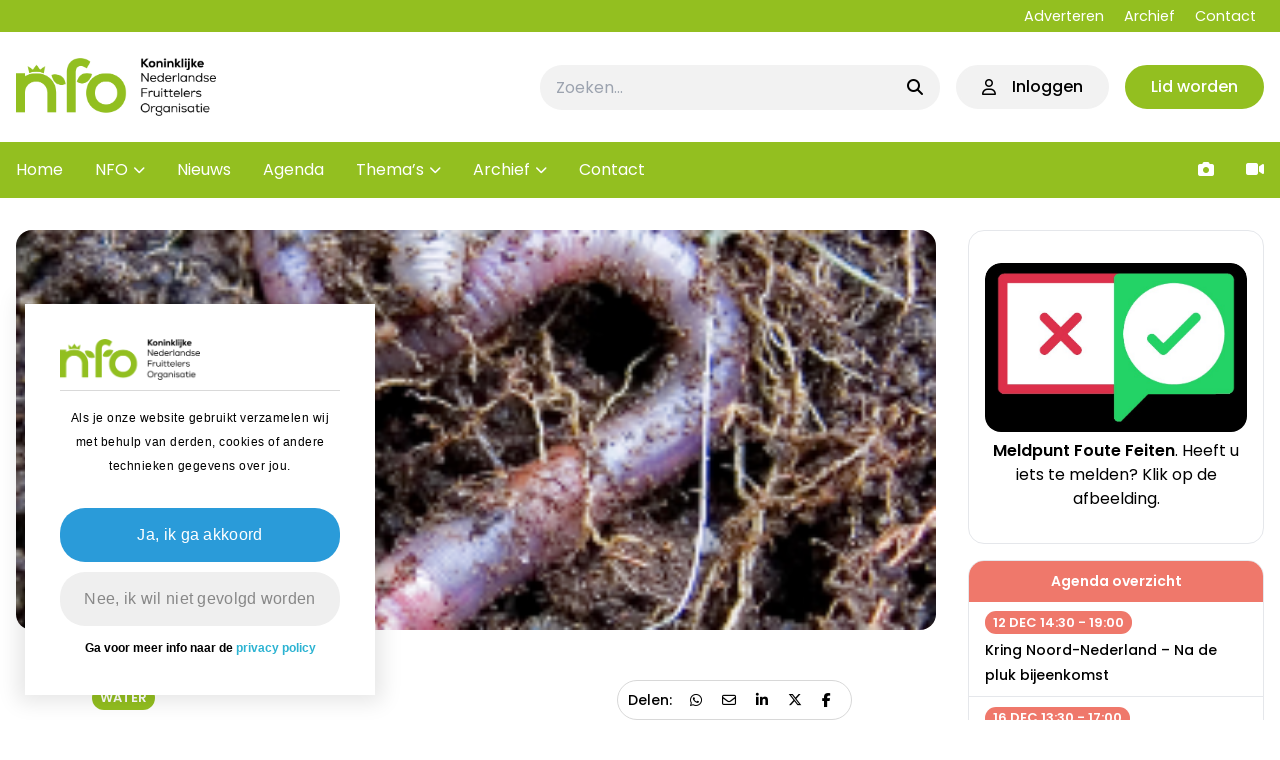

--- FILE ---
content_type: text/html; charset=UTF-8
request_url: https://www.nfofruit.nl/nieuws/gratis-bodemadvies/
body_size: 17320
content:
<!doctype html>
<html lang="nl-NL">
<head>
    <meta charset="UTF-8">
    <meta name="viewport" content="width=device-width, initial-scale=1">
    <link rel="profile" href="https://gmpg.org/xfn/11">
    <script src="https://kit.fontawesome.com/e81a4c066c.js" crossorigin="anonymous"></script>

    <script>
  function getCookie(cname) {
    var name = cname + "=";
    var decodedCookie = decodeURIComponent(document.cookie);
    var ca = decodedCookie.split(';');
    for (var i = 0; i < ca.length; i++) {
      var c = ca[i];
      while (c.charAt(0) === ' ') {
        c = c.substring(1);
      }
      if (c.indexOf(name) === 0) {
        return c.substring(name.length, c.length);
      }
    }
    return "";
  }

  function setCookie(cname, cvalue, exdays) {
    var d = new Date();
    d.setTime(d.getTime() + (
      exdays * 24 * 60 * 60 * 1000
    ));
    var expires = "expires=" + d.toUTCString();
    document.cookie = cname + "=" + cvalue + ";" + expires + ";path=/";
  }
  </script><meta name='robots' content='index, follow, max-image-preview:large, max-snippet:-1, max-video-preview:-1' />
	<style>img:is([sizes="auto" i], [sizes^="auto," i]) { contain-intrinsic-size: 3000px 1500px }</style>
	
	<!-- This site is optimized with the Yoast SEO plugin v26.2 - https://yoast.com/wordpress/plugins/seo/ -->
	<title>Gratis bodemadvies - Nederlandse Fruittelers Organisatie</title>
	<link rel="canonical" href="https://www.nfofruit.nl/nieuws/gratis-bodemadvies/" />
	<meta property="og:locale" content="nl_NL" />
	<meta property="og:type" content="article" />
	<meta property="og:title" content="Gratis bodemadvies - Nederlandse Fruittelers Organisatie" />
	<meta property="og:description" content="Heb je een perceel dat ‘achterblijft’ of plekken op een perceel die minder goed groeien? Of is er een plaats [&hellip;]" />
	<meta property="og:url" content="https://www.nfofruit.nl/nieuws/gratis-bodemadvies/" />
	<meta property="og:site_name" content="Nederlandse Fruittelers Organisatie" />
	<meta property="article:modified_time" content="2023-11-16T15:53:35+00:00" />
	<meta property="og:image" content="https://www.nfofruit.nl/wp-content/uploads/2023/11/bodemleven.jpg" />
	<meta property="og:image:width" content="260" />
	<meta property="og:image:height" content="175" />
	<meta property="og:image:type" content="image/jpeg" />
	<meta name="twitter:card" content="summary_large_image" />
	<meta name="twitter:site" content="@NFOfruit" />
	<script type="application/ld+json" class="yoast-schema-graph">{"@context":"https://schema.org","@graph":[{"@type":"WebPage","@id":"https://www.nfofruit.nl/nieuws/gratis-bodemadvies/","url":"https://www.nfofruit.nl/nieuws/gratis-bodemadvies/","name":"Gratis bodemadvies - Nederlandse Fruittelers Organisatie","isPartOf":{"@id":"https://www.nfofruit.nl/#website"},"primaryImageOfPage":{"@id":"https://www.nfofruit.nl/nieuws/gratis-bodemadvies/#primaryimage"},"image":{"@id":"https://www.nfofruit.nl/nieuws/gratis-bodemadvies/#primaryimage"},"thumbnailUrl":"https://www.nfofruit.nl/wp-content/uploads/2023/11/bodemleven.jpg","datePublished":"2023-11-16T15:28:00+00:00","dateModified":"2023-11-16T15:53:35+00:00","breadcrumb":{"@id":"https://www.nfofruit.nl/nieuws/gratis-bodemadvies/#breadcrumb"},"inLanguage":"nl-NL","potentialAction":[{"@type":"ReadAction","target":["https://www.nfofruit.nl/nieuws/gratis-bodemadvies/"]}]},{"@type":"ImageObject","inLanguage":"nl-NL","@id":"https://www.nfofruit.nl/nieuws/gratis-bodemadvies/#primaryimage","url":"https://www.nfofruit.nl/wp-content/uploads/2023/11/bodemleven.jpg","contentUrl":"https://www.nfofruit.nl/wp-content/uploads/2023/11/bodemleven.jpg","width":260,"height":175},{"@type":"BreadcrumbList","@id":"https://www.nfofruit.nl/nieuws/gratis-bodemadvies/#breadcrumb","itemListElement":[{"@type":"ListItem","position":1,"name":"Home","item":"https://www.nfofruit.nl/"},{"@type":"ListItem","position":2,"name":"Nieuws","item":"https://www.nfofruit.nl/nieuws/"},{"@type":"ListItem","position":3,"name":"Gratis bodemadvies"}]},{"@type":"WebSite","@id":"https://www.nfofruit.nl/#website","url":"https://www.nfofruit.nl/","name":"Nederlandse Fruittelers Organisatie","description":"De belangenbehartiger voor de fruitteelt in Nederland","publisher":{"@id":"https://www.nfofruit.nl/#organization"},"potentialAction":[{"@type":"SearchAction","target":{"@type":"EntryPoint","urlTemplate":"https://www.nfofruit.nl/?s={search_term_string}"},"query-input":{"@type":"PropertyValueSpecification","valueRequired":true,"valueName":"search_term_string"}}],"inLanguage":"nl-NL"},{"@type":"Organization","@id":"https://www.nfofruit.nl/#organization","name":"Nederlandse Fruittelers Organisatie","url":"https://www.nfofruit.nl/","logo":{"@type":"ImageObject","inLanguage":"nl-NL","@id":"https://www.nfofruit.nl/#/schema/logo/image/","url":"https://www.nfofruit.nl/wp-content/uploads/2024/01/NFO_logo-Green.png","contentUrl":"https://www.nfofruit.nl/wp-content/uploads/2024/01/NFO_logo-Green.png","width":1176,"height":342,"caption":"Nederlandse Fruittelers Organisatie"},"image":{"@id":"https://www.nfofruit.nl/#/schema/logo/image/"},"sameAs":["https://x.com/NFOfruit"]}]}</script>
	<!-- / Yoast SEO plugin. -->


		<!-- This site uses the Google Analytics by MonsterInsights plugin v9.9.0 - Using Analytics tracking - https://www.monsterinsights.com/ -->
							<script src="//www.googletagmanager.com/gtag/js?id=G-76WPY9SDXD"  data-cfasync="false" data-wpfc-render="false" async></script>
			<script data-cfasync="false" data-wpfc-render="false">
				var mi_version = '9.9.0';
				var mi_track_user = true;
				var mi_no_track_reason = '';
								var MonsterInsightsDefaultLocations = {"page_location":"https:\/\/www.nfofruit.nl\/nieuws\/gratis-bodemadvies\/"};
								if ( typeof MonsterInsightsPrivacyGuardFilter === 'function' ) {
					var MonsterInsightsLocations = (typeof MonsterInsightsExcludeQuery === 'object') ? MonsterInsightsPrivacyGuardFilter( MonsterInsightsExcludeQuery ) : MonsterInsightsPrivacyGuardFilter( MonsterInsightsDefaultLocations );
				} else {
					var MonsterInsightsLocations = (typeof MonsterInsightsExcludeQuery === 'object') ? MonsterInsightsExcludeQuery : MonsterInsightsDefaultLocations;
				}

								var disableStrs = [
										'ga-disable-G-76WPY9SDXD',
									];

				/* Function to detect opted out users */
				function __gtagTrackerIsOptedOut() {
					for (var index = 0; index < disableStrs.length; index++) {
						if (document.cookie.indexOf(disableStrs[index] + '=true') > -1) {
							return true;
						}
					}

					return false;
				}

				/* Disable tracking if the opt-out cookie exists. */
				if (__gtagTrackerIsOptedOut()) {
					for (var index = 0; index < disableStrs.length; index++) {
						window[disableStrs[index]] = true;
					}
				}

				/* Opt-out function */
				function __gtagTrackerOptout() {
					for (var index = 0; index < disableStrs.length; index++) {
						document.cookie = disableStrs[index] + '=true; expires=Thu, 31 Dec 2099 23:59:59 UTC; path=/';
						window[disableStrs[index]] = true;
					}
				}

				if ('undefined' === typeof gaOptout) {
					function gaOptout() {
						__gtagTrackerOptout();
					}
				}
								window.dataLayer = window.dataLayer || [];

				window.MonsterInsightsDualTracker = {
					helpers: {},
					trackers: {},
				};
				if (mi_track_user) {
					function __gtagDataLayer() {
						dataLayer.push(arguments);
					}

					function __gtagTracker(type, name, parameters) {
						if (!parameters) {
							parameters = {};
						}

						if (parameters.send_to) {
							__gtagDataLayer.apply(null, arguments);
							return;
						}

						if (type === 'event') {
														parameters.send_to = monsterinsights_frontend.v4_id;
							var hookName = name;
							if (typeof parameters['event_category'] !== 'undefined') {
								hookName = parameters['event_category'] + ':' + name;
							}

							if (typeof MonsterInsightsDualTracker.trackers[hookName] !== 'undefined') {
								MonsterInsightsDualTracker.trackers[hookName](parameters);
							} else {
								__gtagDataLayer('event', name, parameters);
							}
							
						} else {
							__gtagDataLayer.apply(null, arguments);
						}
					}

					__gtagTracker('js', new Date());
					__gtagTracker('set', {
						'developer_id.dZGIzZG': true,
											});
					if ( MonsterInsightsLocations.page_location ) {
						__gtagTracker('set', MonsterInsightsLocations);
					}
										__gtagTracker('config', 'G-76WPY9SDXD', {"forceSSL":"true","link_attribution":"true"} );
										window.gtag = __gtagTracker;										(function () {
						/* https://developers.google.com/analytics/devguides/collection/analyticsjs/ */
						/* ga and __gaTracker compatibility shim. */
						var noopfn = function () {
							return null;
						};
						var newtracker = function () {
							return new Tracker();
						};
						var Tracker = function () {
							return null;
						};
						var p = Tracker.prototype;
						p.get = noopfn;
						p.set = noopfn;
						p.send = function () {
							var args = Array.prototype.slice.call(arguments);
							args.unshift('send');
							__gaTracker.apply(null, args);
						};
						var __gaTracker = function () {
							var len = arguments.length;
							if (len === 0) {
								return;
							}
							var f = arguments[len - 1];
							if (typeof f !== 'object' || f === null || typeof f.hitCallback !== 'function') {
								if ('send' === arguments[0]) {
									var hitConverted, hitObject = false, action;
									if ('event' === arguments[1]) {
										if ('undefined' !== typeof arguments[3]) {
											hitObject = {
												'eventAction': arguments[3],
												'eventCategory': arguments[2],
												'eventLabel': arguments[4],
												'value': arguments[5] ? arguments[5] : 1,
											}
										}
									}
									if ('pageview' === arguments[1]) {
										if ('undefined' !== typeof arguments[2]) {
											hitObject = {
												'eventAction': 'page_view',
												'page_path': arguments[2],
											}
										}
									}
									if (typeof arguments[2] === 'object') {
										hitObject = arguments[2];
									}
									if (typeof arguments[5] === 'object') {
										Object.assign(hitObject, arguments[5]);
									}
									if ('undefined' !== typeof arguments[1].hitType) {
										hitObject = arguments[1];
										if ('pageview' === hitObject.hitType) {
											hitObject.eventAction = 'page_view';
										}
									}
									if (hitObject) {
										action = 'timing' === arguments[1].hitType ? 'timing_complete' : hitObject.eventAction;
										hitConverted = mapArgs(hitObject);
										__gtagTracker('event', action, hitConverted);
									}
								}
								return;
							}

							function mapArgs(args) {
								var arg, hit = {};
								var gaMap = {
									'eventCategory': 'event_category',
									'eventAction': 'event_action',
									'eventLabel': 'event_label',
									'eventValue': 'event_value',
									'nonInteraction': 'non_interaction',
									'timingCategory': 'event_category',
									'timingVar': 'name',
									'timingValue': 'value',
									'timingLabel': 'event_label',
									'page': 'page_path',
									'location': 'page_location',
									'title': 'page_title',
									'referrer' : 'page_referrer',
								};
								for (arg in args) {
																		if (!(!args.hasOwnProperty(arg) || !gaMap.hasOwnProperty(arg))) {
										hit[gaMap[arg]] = args[arg];
									} else {
										hit[arg] = args[arg];
									}
								}
								return hit;
							}

							try {
								f.hitCallback();
							} catch (ex) {
							}
						};
						__gaTracker.create = newtracker;
						__gaTracker.getByName = newtracker;
						__gaTracker.getAll = function () {
							return [];
						};
						__gaTracker.remove = noopfn;
						__gaTracker.loaded = true;
						window['__gaTracker'] = __gaTracker;
					})();
									} else {
										console.log("");
					(function () {
						function __gtagTracker() {
							return null;
						}

						window['__gtagTracker'] = __gtagTracker;
						window['gtag'] = __gtagTracker;
					})();
									}
			</script>
			
							<!-- / Google Analytics by MonsterInsights -->
		<script>
window._wpemojiSettings = {"baseUrl":"https:\/\/s.w.org\/images\/core\/emoji\/16.0.1\/72x72\/","ext":".png","svgUrl":"https:\/\/s.w.org\/images\/core\/emoji\/16.0.1\/svg\/","svgExt":".svg","source":{"concatemoji":"https:\/\/www.nfofruit.nl\/wp-includes\/js\/wp-emoji-release.min.js?ver=6.8.3"}};
/*! This file is auto-generated */
!function(s,n){var o,i,e;function c(e){try{var t={supportTests:e,timestamp:(new Date).valueOf()};sessionStorage.setItem(o,JSON.stringify(t))}catch(e){}}function p(e,t,n){e.clearRect(0,0,e.canvas.width,e.canvas.height),e.fillText(t,0,0);var t=new Uint32Array(e.getImageData(0,0,e.canvas.width,e.canvas.height).data),a=(e.clearRect(0,0,e.canvas.width,e.canvas.height),e.fillText(n,0,0),new Uint32Array(e.getImageData(0,0,e.canvas.width,e.canvas.height).data));return t.every(function(e,t){return e===a[t]})}function u(e,t){e.clearRect(0,0,e.canvas.width,e.canvas.height),e.fillText(t,0,0);for(var n=e.getImageData(16,16,1,1),a=0;a<n.data.length;a++)if(0!==n.data[a])return!1;return!0}function f(e,t,n,a){switch(t){case"flag":return n(e,"\ud83c\udff3\ufe0f\u200d\u26a7\ufe0f","\ud83c\udff3\ufe0f\u200b\u26a7\ufe0f")?!1:!n(e,"\ud83c\udde8\ud83c\uddf6","\ud83c\udde8\u200b\ud83c\uddf6")&&!n(e,"\ud83c\udff4\udb40\udc67\udb40\udc62\udb40\udc65\udb40\udc6e\udb40\udc67\udb40\udc7f","\ud83c\udff4\u200b\udb40\udc67\u200b\udb40\udc62\u200b\udb40\udc65\u200b\udb40\udc6e\u200b\udb40\udc67\u200b\udb40\udc7f");case"emoji":return!a(e,"\ud83e\udedf")}return!1}function g(e,t,n,a){var r="undefined"!=typeof WorkerGlobalScope&&self instanceof WorkerGlobalScope?new OffscreenCanvas(300,150):s.createElement("canvas"),o=r.getContext("2d",{willReadFrequently:!0}),i=(o.textBaseline="top",o.font="600 32px Arial",{});return e.forEach(function(e){i[e]=t(o,e,n,a)}),i}function t(e){var t=s.createElement("script");t.src=e,t.defer=!0,s.head.appendChild(t)}"undefined"!=typeof Promise&&(o="wpEmojiSettingsSupports",i=["flag","emoji"],n.supports={everything:!0,everythingExceptFlag:!0},e=new Promise(function(e){s.addEventListener("DOMContentLoaded",e,{once:!0})}),new Promise(function(t){var n=function(){try{var e=JSON.parse(sessionStorage.getItem(o));if("object"==typeof e&&"number"==typeof e.timestamp&&(new Date).valueOf()<e.timestamp+604800&&"object"==typeof e.supportTests)return e.supportTests}catch(e){}return null}();if(!n){if("undefined"!=typeof Worker&&"undefined"!=typeof OffscreenCanvas&&"undefined"!=typeof URL&&URL.createObjectURL&&"undefined"!=typeof Blob)try{var e="postMessage("+g.toString()+"("+[JSON.stringify(i),f.toString(),p.toString(),u.toString()].join(",")+"));",a=new Blob([e],{type:"text/javascript"}),r=new Worker(URL.createObjectURL(a),{name:"wpTestEmojiSupports"});return void(r.onmessage=function(e){c(n=e.data),r.terminate(),t(n)})}catch(e){}c(n=g(i,f,p,u))}t(n)}).then(function(e){for(var t in e)n.supports[t]=e[t],n.supports.everything=n.supports.everything&&n.supports[t],"flag"!==t&&(n.supports.everythingExceptFlag=n.supports.everythingExceptFlag&&n.supports[t]);n.supports.everythingExceptFlag=n.supports.everythingExceptFlag&&!n.supports.flag,n.DOMReady=!1,n.readyCallback=function(){n.DOMReady=!0}}).then(function(){return e}).then(function(){var e;n.supports.everything||(n.readyCallback(),(e=n.source||{}).concatemoji?t(e.concatemoji):e.wpemoji&&e.twemoji&&(t(e.twemoji),t(e.wpemoji)))}))}((window,document),window._wpemojiSettings);
</script>
<style id='wp-emoji-styles-inline-css'>

	img.wp-smiley, img.emoji {
		display: inline !important;
		border: none !important;
		box-shadow: none !important;
		height: 1em !important;
		width: 1em !important;
		margin: 0 0.07em !important;
		vertical-align: -0.1em !important;
		background: none !important;
		padding: 0 !important;
	}
</style>
<link rel='stylesheet' id='wp-block-library-css' href='https://www.nfofruit.nl/wp-includes/css/dist/block-library/style.min.css?ver=6.8.3' media='all' />
<style id='classic-theme-styles-inline-css'>
/*! This file is auto-generated */
.wp-block-button__link{color:#fff;background-color:#32373c;border-radius:9999px;box-shadow:none;text-decoration:none;padding:calc(.667em + 2px) calc(1.333em + 2px);font-size:1.125em}.wp-block-file__button{background:#32373c;color:#fff;text-decoration:none}
</style>
<style id='global-styles-inline-css'>
:root{--wp--preset--aspect-ratio--square: 1;--wp--preset--aspect-ratio--4-3: 4/3;--wp--preset--aspect-ratio--3-4: 3/4;--wp--preset--aspect-ratio--3-2: 3/2;--wp--preset--aspect-ratio--2-3: 2/3;--wp--preset--aspect-ratio--16-9: 16/9;--wp--preset--aspect-ratio--9-16: 9/16;--wp--preset--color--black: #000000;--wp--preset--color--cyan-bluish-gray: #abb8c3;--wp--preset--color--white: #ffffff;--wp--preset--color--pale-pink: #f78da7;--wp--preset--color--vivid-red: #cf2e2e;--wp--preset--color--luminous-vivid-orange: #ff6900;--wp--preset--color--luminous-vivid-amber: #fcb900;--wp--preset--color--light-green-cyan: #7bdcb5;--wp--preset--color--vivid-green-cyan: #00d084;--wp--preset--color--pale-cyan-blue: #8ed1fc;--wp--preset--color--vivid-cyan-blue: #0693e3;--wp--preset--color--vivid-purple: #9b51e0;--wp--preset--gradient--vivid-cyan-blue-to-vivid-purple: linear-gradient(135deg,rgba(6,147,227,1) 0%,rgb(155,81,224) 100%);--wp--preset--gradient--light-green-cyan-to-vivid-green-cyan: linear-gradient(135deg,rgb(122,220,180) 0%,rgb(0,208,130) 100%);--wp--preset--gradient--luminous-vivid-amber-to-luminous-vivid-orange: linear-gradient(135deg,rgba(252,185,0,1) 0%,rgba(255,105,0,1) 100%);--wp--preset--gradient--luminous-vivid-orange-to-vivid-red: linear-gradient(135deg,rgba(255,105,0,1) 0%,rgb(207,46,46) 100%);--wp--preset--gradient--very-light-gray-to-cyan-bluish-gray: linear-gradient(135deg,rgb(238,238,238) 0%,rgb(169,184,195) 100%);--wp--preset--gradient--cool-to-warm-spectrum: linear-gradient(135deg,rgb(74,234,220) 0%,rgb(151,120,209) 20%,rgb(207,42,186) 40%,rgb(238,44,130) 60%,rgb(251,105,98) 80%,rgb(254,248,76) 100%);--wp--preset--gradient--blush-light-purple: linear-gradient(135deg,rgb(255,206,236) 0%,rgb(152,150,240) 100%);--wp--preset--gradient--blush-bordeaux: linear-gradient(135deg,rgb(254,205,165) 0%,rgb(254,45,45) 50%,rgb(107,0,62) 100%);--wp--preset--gradient--luminous-dusk: linear-gradient(135deg,rgb(255,203,112) 0%,rgb(199,81,192) 50%,rgb(65,88,208) 100%);--wp--preset--gradient--pale-ocean: linear-gradient(135deg,rgb(255,245,203) 0%,rgb(182,227,212) 50%,rgb(51,167,181) 100%);--wp--preset--gradient--electric-grass: linear-gradient(135deg,rgb(202,248,128) 0%,rgb(113,206,126) 100%);--wp--preset--gradient--midnight: linear-gradient(135deg,rgb(2,3,129) 0%,rgb(40,116,252) 100%);--wp--preset--font-size--small: 13px;--wp--preset--font-size--medium: 20px;--wp--preset--font-size--large: 36px;--wp--preset--font-size--x-large: 42px;--wp--preset--spacing--20: 0.44rem;--wp--preset--spacing--30: 0.67rem;--wp--preset--spacing--40: 1rem;--wp--preset--spacing--50: 1.5rem;--wp--preset--spacing--60: 2.25rem;--wp--preset--spacing--70: 3.38rem;--wp--preset--spacing--80: 5.06rem;--wp--preset--shadow--natural: 6px 6px 9px rgba(0, 0, 0, 0.2);--wp--preset--shadow--deep: 12px 12px 50px rgba(0, 0, 0, 0.4);--wp--preset--shadow--sharp: 6px 6px 0px rgba(0, 0, 0, 0.2);--wp--preset--shadow--outlined: 6px 6px 0px -3px rgba(255, 255, 255, 1), 6px 6px rgba(0, 0, 0, 1);--wp--preset--shadow--crisp: 6px 6px 0px rgba(0, 0, 0, 1);}:where(.is-layout-flex){gap: 0.5em;}:where(.is-layout-grid){gap: 0.5em;}body .is-layout-flex{display: flex;}.is-layout-flex{flex-wrap: wrap;align-items: center;}.is-layout-flex > :is(*, div){margin: 0;}body .is-layout-grid{display: grid;}.is-layout-grid > :is(*, div){margin: 0;}:where(.wp-block-columns.is-layout-flex){gap: 2em;}:where(.wp-block-columns.is-layout-grid){gap: 2em;}:where(.wp-block-post-template.is-layout-flex){gap: 1.25em;}:where(.wp-block-post-template.is-layout-grid){gap: 1.25em;}.has-black-color{color: var(--wp--preset--color--black) !important;}.has-cyan-bluish-gray-color{color: var(--wp--preset--color--cyan-bluish-gray) !important;}.has-white-color{color: var(--wp--preset--color--white) !important;}.has-pale-pink-color{color: var(--wp--preset--color--pale-pink) !important;}.has-vivid-red-color{color: var(--wp--preset--color--vivid-red) !important;}.has-luminous-vivid-orange-color{color: var(--wp--preset--color--luminous-vivid-orange) !important;}.has-luminous-vivid-amber-color{color: var(--wp--preset--color--luminous-vivid-amber) !important;}.has-light-green-cyan-color{color: var(--wp--preset--color--light-green-cyan) !important;}.has-vivid-green-cyan-color{color: var(--wp--preset--color--vivid-green-cyan) !important;}.has-pale-cyan-blue-color{color: var(--wp--preset--color--pale-cyan-blue) !important;}.has-vivid-cyan-blue-color{color: var(--wp--preset--color--vivid-cyan-blue) !important;}.has-vivid-purple-color{color: var(--wp--preset--color--vivid-purple) !important;}.has-black-background-color{background-color: var(--wp--preset--color--black) !important;}.has-cyan-bluish-gray-background-color{background-color: var(--wp--preset--color--cyan-bluish-gray) !important;}.has-white-background-color{background-color: var(--wp--preset--color--white) !important;}.has-pale-pink-background-color{background-color: var(--wp--preset--color--pale-pink) !important;}.has-vivid-red-background-color{background-color: var(--wp--preset--color--vivid-red) !important;}.has-luminous-vivid-orange-background-color{background-color: var(--wp--preset--color--luminous-vivid-orange) !important;}.has-luminous-vivid-amber-background-color{background-color: var(--wp--preset--color--luminous-vivid-amber) !important;}.has-light-green-cyan-background-color{background-color: var(--wp--preset--color--light-green-cyan) !important;}.has-vivid-green-cyan-background-color{background-color: var(--wp--preset--color--vivid-green-cyan) !important;}.has-pale-cyan-blue-background-color{background-color: var(--wp--preset--color--pale-cyan-blue) !important;}.has-vivid-cyan-blue-background-color{background-color: var(--wp--preset--color--vivid-cyan-blue) !important;}.has-vivid-purple-background-color{background-color: var(--wp--preset--color--vivid-purple) !important;}.has-black-border-color{border-color: var(--wp--preset--color--black) !important;}.has-cyan-bluish-gray-border-color{border-color: var(--wp--preset--color--cyan-bluish-gray) !important;}.has-white-border-color{border-color: var(--wp--preset--color--white) !important;}.has-pale-pink-border-color{border-color: var(--wp--preset--color--pale-pink) !important;}.has-vivid-red-border-color{border-color: var(--wp--preset--color--vivid-red) !important;}.has-luminous-vivid-orange-border-color{border-color: var(--wp--preset--color--luminous-vivid-orange) !important;}.has-luminous-vivid-amber-border-color{border-color: var(--wp--preset--color--luminous-vivid-amber) !important;}.has-light-green-cyan-border-color{border-color: var(--wp--preset--color--light-green-cyan) !important;}.has-vivid-green-cyan-border-color{border-color: var(--wp--preset--color--vivid-green-cyan) !important;}.has-pale-cyan-blue-border-color{border-color: var(--wp--preset--color--pale-cyan-blue) !important;}.has-vivid-cyan-blue-border-color{border-color: var(--wp--preset--color--vivid-cyan-blue) !important;}.has-vivid-purple-border-color{border-color: var(--wp--preset--color--vivid-purple) !important;}.has-vivid-cyan-blue-to-vivid-purple-gradient-background{background: var(--wp--preset--gradient--vivid-cyan-blue-to-vivid-purple) !important;}.has-light-green-cyan-to-vivid-green-cyan-gradient-background{background: var(--wp--preset--gradient--light-green-cyan-to-vivid-green-cyan) !important;}.has-luminous-vivid-amber-to-luminous-vivid-orange-gradient-background{background: var(--wp--preset--gradient--luminous-vivid-amber-to-luminous-vivid-orange) !important;}.has-luminous-vivid-orange-to-vivid-red-gradient-background{background: var(--wp--preset--gradient--luminous-vivid-orange-to-vivid-red) !important;}.has-very-light-gray-to-cyan-bluish-gray-gradient-background{background: var(--wp--preset--gradient--very-light-gray-to-cyan-bluish-gray) !important;}.has-cool-to-warm-spectrum-gradient-background{background: var(--wp--preset--gradient--cool-to-warm-spectrum) !important;}.has-blush-light-purple-gradient-background{background: var(--wp--preset--gradient--blush-light-purple) !important;}.has-blush-bordeaux-gradient-background{background: var(--wp--preset--gradient--blush-bordeaux) !important;}.has-luminous-dusk-gradient-background{background: var(--wp--preset--gradient--luminous-dusk) !important;}.has-pale-ocean-gradient-background{background: var(--wp--preset--gradient--pale-ocean) !important;}.has-electric-grass-gradient-background{background: var(--wp--preset--gradient--electric-grass) !important;}.has-midnight-gradient-background{background: var(--wp--preset--gradient--midnight) !important;}.has-small-font-size{font-size: var(--wp--preset--font-size--small) !important;}.has-medium-font-size{font-size: var(--wp--preset--font-size--medium) !important;}.has-large-font-size{font-size: var(--wp--preset--font-size--large) !important;}.has-x-large-font-size{font-size: var(--wp--preset--font-size--x-large) !important;}
:where(.wp-block-post-template.is-layout-flex){gap: 1.25em;}:where(.wp-block-post-template.is-layout-grid){gap: 1.25em;}
:where(.wp-block-columns.is-layout-flex){gap: 2em;}:where(.wp-block-columns.is-layout-grid){gap: 2em;}
:root :where(.wp-block-pullquote){font-size: 1.5em;line-height: 1.6;}
</style>
<link rel='stylesheet' id='wp-polls-css' href='https://www.nfofruit.nl/wp-content/plugins/wp-polls/polls-css.css?ver=2.77.3' media='all' />
<style id='wp-polls-inline-css'>
.wp-polls .pollbar {
	margin: 1px;
	font-size: 8px;
	line-height: 10px;
	height: 10px;
	background: #128e03;
	border: 1px solid #128e03;
}

</style>
<link rel='stylesheet' id='integrated-style-css' href='https://www.nfofruit.nl/wp-content/themes/integrated/style.css?ver=1.0.0' media='all' />
<link rel='stylesheet' id='integrated-custom-style-css' href='https://www.nfofruit.nl/wp-content/themes/integrated/build/css/app.css?ver=1.1' media='all' />
<link rel='stylesheet' id='integrated-glightbox-css-css' href='https://www.nfofruit.nl/wp-content/themes/integrated/assets/css/glightbox.min.css?ver=1.0.0' media='all' />
<link rel='stylesheet' id='searchwp-live-search-css' href='https://www.nfofruit.nl/wp-content/plugins/searchwp-live-ajax-search/assets/styles/style.min.css?ver=1.8.6' media='all' />
<style id='searchwp-live-search-inline-css'>
.searchwp-live-search-result .searchwp-live-search-result--title a {
  font-size: 16px;
}
.searchwp-live-search-result .searchwp-live-search-result--price {
  font-size: 14px;
}
.searchwp-live-search-result .searchwp-live-search-result--add-to-cart .button {
  font-size: 14px;
}

</style>
<link rel='stylesheet' id='searchwp-forms-css' href='https://www.nfofruit.nl/wp-content/plugins/searchwp/assets/css/frontend/search-forms.css?ver=4.3.13' media='all' />
<script src="https://www.nfofruit.nl/wp-content/plugins/google-analytics-for-wordpress/assets/js/frontend-gtag.min.js?ver=9.9.0" id="monsterinsights-frontend-script-js" async data-wp-strategy="async"></script>
<script data-cfasync="false" data-wpfc-render="false" id='monsterinsights-frontend-script-js-extra'>var monsterinsights_frontend = {"js_events_tracking":"true","download_extensions":"doc,pdf,ppt,zip,xls,docx,pptx,xlsx","inbound_paths":"[{\"path\":\"\\\/go\\\/\",\"label\":\"affiliate\"},{\"path\":\"\\\/recommend\\\/\",\"label\":\"affiliate\"}]","home_url":"https:\/\/www.nfofruit.nl","hash_tracking":"false","v4_id":"G-76WPY9SDXD"};</script>
<script src="https://www.nfofruit.nl/wp-includes/js/jquery/jquery.min.js?ver=3.7.1" id="jquery-core-js"></script>
<script src="https://www.nfofruit.nl/wp-includes/js/jquery/jquery-migrate.min.js?ver=3.4.1" id="jquery-migrate-js"></script>
<script src="https://www.nfofruit.nl/wp-content/themes/integrated/assets/js/glightbox.min.js?ver=1.0.0" id="integrated-glightbox-js-js"></script>
<script id="google-analytics-js-after">
if (getCookie('twindigital_gdpr') === 'allow_all') {
    (function(i,s,o,g,r,a,m){i['GoogleAnalyticsObject']=r;i[r]=i[r]||function(){
    (i[r].q=i[r].q||[]).push(arguments)},i[r].l=1*new Date();a=s.createElement(o),
    m=s.getElementsByTagName(o)[0];a.async=1;a.src=g;m.parentNode.insertBefore(a,m)
    })(window,document,'script','https://www.google-analytics.com/analytics.js','ga');

    ga('create', 'UA-48173538-1', 'auto');
    ga('send', 'pageview');
  } else {
    (function(i,s,o,g,r,a,m){i['GoogleAnalyticsObject']=r;i[r]=i[r]||function(){
    (i[r].q=i[r].q||[]).push(arguments)},i[r].l=1*new Date();a=s.createElement(o),
    m=s.getElementsByTagName(o)[0];a.async=1;a.src=g;m.parentNode.insertBefore(a,m)
    })(window,document,'script','https://www.google-analytics.com/analytics.js','ga');

    ga('create', 'UA-48173538-1', 'auto');
    ga('set', 'anonymizeIp', true);
    ga('send', 'pageview');
  }
</script>
<link rel="https://api.w.org/" href="https://www.nfofruit.nl/wp-json/" /><link rel="alternate" title="JSON" type="application/json" href="https://www.nfofruit.nl/wp-json/wp/v2/nieuws/50958" /><link rel="EditURI" type="application/rsd+xml" title="RSD" href="https://www.nfofruit.nl/xmlrpc.php?rsd" />
<meta name="generator" content="WordPress 6.8.3" />
<link rel='shortlink' href='https://www.nfofruit.nl/?p=50958' />
<link rel="alternate" title="oEmbed (JSON)" type="application/json+oembed" href="https://www.nfofruit.nl/wp-json/oembed/1.0/embed?url=https%3A%2F%2Fwww.nfofruit.nl%2Fnieuws%2Fgratis-bodemadvies%2F" />
<link rel="alternate" title="oEmbed (XML)" type="text/xml+oembed" href="https://www.nfofruit.nl/wp-json/oembed/1.0/embed?url=https%3A%2F%2Fwww.nfofruit.nl%2Fnieuws%2Fgratis-bodemadvies%2F&#038;format=xml" />
<link rel="apple-touch-icon" sizes="180x180" href="/wp-content/uploads/fbrfg/apple-touch-icon.png">
<link rel="icon" type="image/png" sizes="32x32" href="/wp-content/uploads/fbrfg/favicon-32x32.png">
<link rel="icon" type="image/png" sizes="16x16" href="/wp-content/uploads/fbrfg/favicon-16x16.png">
<link rel="manifest" href="/wp-content/uploads/fbrfg/site.webmanifest">
<link rel="mask-icon" href="/wp-content/uploads/fbrfg/safari-pinned-tab.svg" color="#93bf20">
<link rel="shortcut icon" href="/wp-content/uploads/fbrfg/favicon.ico">
<meta name="msapplication-TileColor" content="#93bf20">
<meta name="msapplication-config" content="/wp-content/uploads/fbrfg/browserconfig.xml">
<meta name="theme-color" content="#ffffff"></head>

<body class="wp-singular news-template-default single single-news postid-50958 single-format-standard wp-custom-logo wp-theme-integrated">
<script type="application/ld+json">{"@context":"https:\/\/schema.org","@type":"Article","name":"Gratis bodemadvies","headline":"Gratis bodemadvies","url":"https:\/\/www.nfofruit.nl\/nieuws\/gratis-bodemadvies\/","image":"https:\/\/www.nfofruit.nl\/wp-content\/uploads\/2023\/11\/bodemleven.jpg","description":"Heb je een perceel dat ‘achterblijft’ of plekken op een perceel die minder goed groeien? Of is er een plaats die altijd gevoeliger is voor ziekten en plagen omdat de planten\/ bomen minder weerb...","datePublished":"2023-11-16T15:28:00+00:00","dateModified":"2023-11-16T15:53:35+00:00","publisher":{"@type":"Organization","name":"Nederlandse Fruittelers Organisatie","telephone":"+31-(0)79 368 13 00","email":"info@nfofruit.nl","url":"https:\/\/www.nfofruit.nl","sameAs":["https:\/\/www.facebook.com\/","https:\/\/www.instagram.com","https:\/\/twitter.com"],"logo":{"@type":"ImageObject","name":"Nederlandse Fruittelers Organisatie","contentUrl":"https:\/\/www.nfofruit.nl\/wp-content\/themes\/integrated\/assets\/img\/placeholder_nfo.png","width":"1000px","height":"1000px","url":"https:\/\/www.nfofruit.nl"},"contactPoint":{"@type":"ContactPoint","email":"info@nfofruit.nl","telephone":"+31-(0)79 368 13 00","contactType":"customer service","areaServed":["NL","BE"],"availableLanguage":["Dutch"]}}}</script><header class="main-header">
    <section id="mobile-navigation">
        <div class="menu-wrapper">
            <div class="slide-menu">
                <div class="menu-primary-menu-container"><ul id="primary-menu" class="menu"><li id="menu-item-249" class="menu-item menu-item-type-post_type menu-item-object-page menu-item-home menu-item-249"><a href="https://www.nfofruit.nl/">Home</a></li>
<li id="menu-item-247" class="menu-item menu-item-type-post_type menu-item-object-page menu-item-has-children menu-item-247"><a href="https://www.nfofruit.nl/over-nfo/">NFO</a>
<ul class="sub-menu">
	<li id="menu-item-13176" class="menu-item menu-item-type-post_type menu-item-object-page menu-item-has-children menu-item-13176"><a href="https://www.nfofruit.nl/over-nfo/">Over NFO</a>
	<ul class="sub-menu">
		<li id="menu-item-58583" class="menu-item menu-item-type-post_type menu-item-object-page menu-item-58583"><a href="https://www.nfofruit.nl/geschiedenis-nfo/">Geschiedenis</a></li>
		<li id="menu-item-53044" class="menu-item menu-item-type-post_type menu-item-object-page menu-item-53044"><a href="https://www.nfofruit.nl/over-nfo/strategische-visie/">Strategische visie</a></li>
		<li id="menu-item-58610" class="menu-item menu-item-type-post_type menu-item-object-page menu-item-58610"><a href="https://www.nfofruit.nl/samenwerkingsverbanden/">Samenwerkingsverbanden</a></li>
	</ul>
</li>
	<li id="menu-item-246" class="menu-item menu-item-type-post_type menu-item-object-page menu-item-has-children menu-item-246"><a href="https://www.nfofruit.nl/vakblad-fruitteelt/">Vakblad Fruitteelt</a>
	<ul class="sub-menu">
		<li id="menu-item-250" class="menu-item menu-item-type-post_type menu-item-object-page menu-item-250"><a href="https://www.nfofruit.nl/vakblad-fruitteelt/adverteren-in-fruitteelt/">Adverteren</a></li>
		<li id="menu-item-251" class="menu-item menu-item-type-post_type menu-item-object-page menu-item-251"><a href="https://www.nfofruit.nl/vakblad-fruitteelt/fruitteelt-archief/">Fruitteelt Archief</a></li>
	</ul>
</li>
</ul>
</li>
<li id="menu-item-422" class="menu-item menu-item-type-post_type menu-item-object-page menu-item-422"><a href="https://www.nfofruit.nl/nieuwsoverzicht/">Nieuws</a></li>
<li id="menu-item-13860" class="menu-item menu-item-type-post_type menu-item-object-page menu-item-13860"><a href="https://www.nfofruit.nl/agenda/">Agenda</a></li>
<li id="menu-item-11910" class="menu-item menu-item-type-post_type menu-item-object-theme menu-item-has-children menu-item-11910"><a href="https://www.nfofruit.nl/thema/arbeid-en-werkgeverschap/">Thema&#8217;s</a>
<ul class="sub-menu">
	<li id="menu-item-11905" class="menu-item menu-item-type-post_type menu-item-object-theme menu-item-11905"><a href="https://www.nfofruit.nl/thema/plantgezondheid/">Plantgezondheid en Taskforce</a></li>
	<li id="menu-item-11904" class="menu-item menu-item-type-post_type menu-item-object-theme menu-item-11904"><a href="https://www.nfofruit.nl/thema/arbeid-en-werkgeverschap/">Arbeid en Werkgeverschap</a></li>
	<li id="menu-item-56432" class="menu-item menu-item-type-post_type menu-item-object-theme menu-item-56432"><a href="https://www.nfofruit.nl/thema/water/">Water</a></li>
	<li id="menu-item-58949" class="menu-item menu-item-type-post_type menu-item-object-theme menu-item-58949"><a href="https://www.nfofruit.nl/thema/markt/">Markt</a></li>
	<li id="menu-item-56431" class="menu-item menu-item-type-post_type menu-item-object-theme menu-item-56431"><a href="https://www.nfofruit.nl/thema/fauna/">Fauna</a></li>
	<li id="menu-item-11906" class="menu-item menu-item-type-post_type menu-item-object-theme menu-item-11906"><a href="https://www.nfofruit.nl/thema/kennisdeling-en-educatie/">Kennisdeling en Educatie</a></li>
	<li id="menu-item-59399" class="menu-item menu-item-type-post_type menu-item-object-theme menu-item-59399"><a href="https://www.nfofruit.nl/thema/innovatie/">Innovatie</a></li>
</ul>
</li>
<li id="menu-item-11916" class="menu-item menu-item-type-post_type menu-item-object-page menu-item-has-children menu-item-11916"><a href="https://www.nfofruit.nl/vakblad-fruitteelt/fruitteelt-archief/">Archief</a>
<ul class="sub-menu">
	<li id="menu-item-11912" class="menu-item menu-item-type-post_type menu-item-object-page menu-item-11912"><a href="https://www.nfofruit.nl/vakblad-fruitteelt/fruitteelt-archief/">Fruitteelt Archief</a></li>
</ul>
</li>
<li id="menu-item-272" class="menu-item menu-item-type-post_type menu-item-object-page menu-item-272"><a href="https://www.nfofruit.nl/contact/">Contact</a></li>
</ul></div><div class="menu-archief-video-en-fotos-container"><ul id="top-bar-menu" class="menu"><li id="menu-item-13447" class="archief-foto menu-item menu-item-type-post_type menu-item-object-page menu-item-13447"><a href="https://www.nfofruit.nl/foto-archief/"><i class="fa fa-camera" aria-hidden="true"></i></a></li>
<li id="menu-item-13448" class="menu-item menu-item-type-post_type menu-item-object-page menu-item-13448"><a href="https://www.nfofruit.nl/video-archief/"><i class="fa fa-video-camera" aria-hidden="true"></i></a></li>
</ul></div>                <form action="https://www.nfofruit.nl/" class="search-form header-search-form"
                      method="get">
                    <div class="form-group relative">
                        <input type="text" class="form-control" name="s" placeholder="Zoeken...">
                        <button class="btn-search" type="submit" title="Zoeken"><i class="iconoir-search"></i></button>
                    </div>
                </form>
                <div class="socials mt-4">
                    <div class="w-full mb-4 text-left flex">

                    </div>
                </div>
            </div>
        </div>
    </section>
    <div class="top-bar-menu hidden lg:flex">
        <div class="container">
            <div class="flex justify-between">

                <div class="socials-left flex items-center">
<!--                    <a style="margin-right: 1rem;" href="https://twitter.com/NFOfruit" title="X" target="_blank"-->
<!--                       rel="noopener noreferrer" role="link">-->
<!--                        <i class="fab fa-x-twitter" style="color: white" aria-hidden="true"></i>-->
<!--                    </a>-->
                </div>
                <div class="menu-top-bar-navigation-container"><ul id="top-bar-menu" class="menu"><li id="menu-item-56474" class="menu-item menu-item-type-post_type menu-item-object-page menu-item-56474"><a href="https://www.nfofruit.nl/vakblad-fruitteelt/adverteren-in-fruitteelt/">Adverteren</a></li>
<li id="menu-item-56479" class="menu-item menu-item-type-post_type menu-item-object-page menu-item-56479"><a href="https://www.nfofruit.nl/vakblad-fruitteelt/fruitteelt-archief/">Archief</a></li>
<li id="menu-item-56473" class="menu-item menu-item-type-post_type menu-item-object-page menu-item-56473"><a href="https://www.nfofruit.nl/contact/">Contact</a></li>
</ul></div>            </div>
        </div>
    </div>
    <div class="site-header">
        <div class="container flex">
            <div class="main-logo">
                <a href="https://www.nfofruit.nl/" class="custom-logo-link" rel="home"><img width="1176" height="342" src="https://www.nfofruit.nl/wp-content/uploads/2024/01/NFO_logo-Green.png" class="custom-logo" alt="Nederlandse Fruittelers Organisatie" decoding="async" fetchpriority="high" srcset="https://www.nfofruit.nl/wp-content/uploads/2024/01/NFO_logo-Green.png 1176w, https://www.nfofruit.nl/wp-content/uploads/2024/01/NFO_logo-Green-300x87.png 300w, https://www.nfofruit.nl/wp-content/uploads/2024/01/NFO_logo-Green-1024x298.png 1024w, https://www.nfofruit.nl/wp-content/uploads/2024/01/NFO_logo-Green-768x223.png 768w" sizes="(max-width: 1176px) 100vw, 1176px" /></a>            </div>
            <div class="header-func-wrapper">
                <div class="header-search">
                    <form action="https://www.nfofruit.nl/" class="search-form header-search-form"
                          method="get">
                        <div class="form-group relative">
                            <input type="text" class="form-control" name="s"
                                   placeholder="Zoeken..."  value="">
                            <button class="btn-search" type="submit" title="zoeken"><i class="fa fa-search"></i>
                            </button>
                        </div>
                    </form>
                </div>

                <div class="header-buttons">
                    <ul class="header-button-wrapper ">
                                                <li>
                            <a href="https://www.nfofruit.nl/login/?redirect_uri=%2Fnieuws%2Fgratis-bodemadvies%2F" class="btn btn-l btn-gray icon-left user-login" role="link">
                                <i class="fa-regular fa-user" aria-hidden="true"></i>
                                <span>Inloggen</span>
                            </a>
                        </li>
                                                    <li>
                                <a href="/lid-worden-proefabonnement" class="btn btn-l btn-primary">
                                    Lid worden
                                </a>
                            </li>
                                            </ul>
                    <div class="inline-block lg:hidden"><a id="hamburger"><i class="fa-solid fa-bars"></i></a></div>
                </div>
            </div>
        </div>
    </div>
    <div class="site-menu">
        <div class="container">
            <nav class="main-navigation">
                <div class="main-menu-left hidden lg:flex">
                    <div class="menu-primary-menu-container"><ul id="primary-menu" class="menu"><li class="menu-item menu-item-type-post_type menu-item-object-page menu-item-home menu-item-249"><a href="https://www.nfofruit.nl/">Home</a></li>
<li class="menu-item menu-item-type-post_type menu-item-object-page menu-item-has-children menu-item-247"><a href="https://www.nfofruit.nl/over-nfo/">NFO</a>
<ul class="sub-menu">
	<li class="menu-item menu-item-type-post_type menu-item-object-page menu-item-has-children menu-item-13176"><a href="https://www.nfofruit.nl/over-nfo/">Over NFO</a>
	<ul class="sub-menu">
		<li class="menu-item menu-item-type-post_type menu-item-object-page menu-item-58583"><a href="https://www.nfofruit.nl/geschiedenis-nfo/">Geschiedenis</a></li>
		<li class="menu-item menu-item-type-post_type menu-item-object-page menu-item-53044"><a href="https://www.nfofruit.nl/over-nfo/strategische-visie/">Strategische visie</a></li>
		<li class="menu-item menu-item-type-post_type menu-item-object-page menu-item-58610"><a href="https://www.nfofruit.nl/samenwerkingsverbanden/">Samenwerkingsverbanden</a></li>
	</ul>
</li>
	<li class="menu-item menu-item-type-post_type menu-item-object-page menu-item-has-children menu-item-246"><a href="https://www.nfofruit.nl/vakblad-fruitteelt/">Vakblad Fruitteelt</a>
	<ul class="sub-menu">
		<li class="menu-item menu-item-type-post_type menu-item-object-page menu-item-250"><a href="https://www.nfofruit.nl/vakblad-fruitteelt/adverteren-in-fruitteelt/">Adverteren</a></li>
		<li class="menu-item menu-item-type-post_type menu-item-object-page menu-item-251"><a href="https://www.nfofruit.nl/vakblad-fruitteelt/fruitteelt-archief/">Fruitteelt Archief</a></li>
	</ul>
</li>
</ul>
</li>
<li class="menu-item menu-item-type-post_type menu-item-object-page menu-item-422"><a href="https://www.nfofruit.nl/nieuwsoverzicht/">Nieuws</a></li>
<li class="menu-item menu-item-type-post_type menu-item-object-page menu-item-13860"><a href="https://www.nfofruit.nl/agenda/">Agenda</a></li>
<li class="menu-item menu-item-type-post_type menu-item-object-theme menu-item-has-children menu-item-11910"><a href="https://www.nfofruit.nl/thema/arbeid-en-werkgeverschap/">Thema&#8217;s</a>
<ul class="sub-menu">
	<li class="menu-item menu-item-type-post_type menu-item-object-theme menu-item-11905"><a href="https://www.nfofruit.nl/thema/plantgezondheid/">Plantgezondheid en Taskforce</a></li>
	<li class="menu-item menu-item-type-post_type menu-item-object-theme menu-item-11904"><a href="https://www.nfofruit.nl/thema/arbeid-en-werkgeverschap/">Arbeid en Werkgeverschap</a></li>
	<li class="menu-item menu-item-type-post_type menu-item-object-theme menu-item-56432"><a href="https://www.nfofruit.nl/thema/water/">Water</a></li>
	<li class="menu-item menu-item-type-post_type menu-item-object-theme menu-item-58949"><a href="https://www.nfofruit.nl/thema/markt/">Markt</a></li>
	<li class="menu-item menu-item-type-post_type menu-item-object-theme menu-item-56431"><a href="https://www.nfofruit.nl/thema/fauna/">Fauna</a></li>
	<li class="menu-item menu-item-type-post_type menu-item-object-theme menu-item-11906"><a href="https://www.nfofruit.nl/thema/kennisdeling-en-educatie/">Kennisdeling en Educatie</a></li>
	<li class="menu-item menu-item-type-post_type menu-item-object-theme menu-item-59399"><a href="https://www.nfofruit.nl/thema/innovatie/">Innovatie</a></li>
</ul>
</li>
<li class="menu-item menu-item-type-post_type menu-item-object-page menu-item-has-children menu-item-11916"><a href="https://www.nfofruit.nl/vakblad-fruitteelt/fruitteelt-archief/">Archief</a>
<ul class="sub-menu">
	<li class="menu-item menu-item-type-post_type menu-item-object-page menu-item-11912"><a href="https://www.nfofruit.nl/vakblad-fruitteelt/fruitteelt-archief/">Fruitteelt Archief</a></li>
</ul>
</li>
<li class="menu-item menu-item-type-post_type menu-item-object-page menu-item-272"><a href="https://www.nfofruit.nl/contact/">Contact</a></li>
</ul></div>                </div>
                <div class="main-menu-right hidden lg:flex">
                    <div class="menu-archief-video-en-fotos-container"><ul id="archief-menu" class="menu"><li class="archief-foto menu-item menu-item-type-post_type menu-item-object-page menu-item-13447"><a href="https://www.nfofruit.nl/foto-archief/"><i class="fa fa-camera" aria-hidden="true"></i></a></li>
<li class="menu-item menu-item-type-post_type menu-item-object-page menu-item-13448"><a href="https://www.nfofruit.nl/video-archief/"><i class="fa fa-video-camera" aria-hidden="true"></i></a></li>
</ul></div>                </div>
            </nav>
        </div>
    </div>


</header>
<div class="fixed-header-fill"></div>
<div id="dropdown_underlay" class="modal_underlay hide"></div>
<div class="container">

    <div class="main flex flex-wrap">
        <div class="article w-full lg:w-3/4 lg:pr-4">
                    <div class="featured-image-wrapper">
        <div class="featured-image relative bg-image">
            <picture>
                <source srcset="https://www.nfofruit.nl/wp-content/uploads/2023/11/bodemleven.jpg" media="(max-width: 480px)" width="480" height="300">
                <source srcset="https://www.nfofruit.nl/wp-content/uploads/2023/11/bodemleven.jpg" media="(max-width: 768px)" width="768" height="400">
                <source srcset="https://www.nfofruit.nl/wp-content/uploads/2023/11/bodemleven.jpg" media="(min-width: 769px)" width="1040" height="500">
                <img src="https://www.nfofruit.nl/wp-content/uploads/2023/11/bodemleven.jpg" alt="Gratis bodemadvies" class="featured-image-img" width="1040" height="500">
            </picture>
                    </div>
    </div>

<div class="maincontent px-4 md:px-8 xl:px-0">
    <article class="heading">
        <div class="flex justify-between">
                            <div class="meta flex items-center mb-4">
                                            <a class="tax" href="https://www.nfofruit.nl/nieuws-categorie/water/">Water</a>
                                    </div>
                        <div class="meta-item socialshare toggle-data-target" data-target="sharebuttons">
                <div class="sharebuttons "><span>Delen: </span><a class="sharebutton" id="whatsapp" href="whatsapp://send?text=Gratis%20bodemadvies%20%7C%20Nederlandse%20Fruittelers%20Organisatie%0D%0Ahttps%3A%2F%2Fwww.nfofruit.nl%2Fnieuws%2Fgratis-bodemadvies%2F" target="_blank"><i class="fab fa-whatsapp"></i></a><a class="sharebutton" id="email" href="mailto:?subject=Gratis%20bodemadvies&body=Gratis%20bodemadvies%20%7C%20Nederlandse%20Fruittelers%20Organisatie%0D%0Ahttps%3A%2F%2Fwww.nfofruit.nl%2Fnieuws%2Fgratis-bodemadvies%2F" target="_blank"><i class="far fa-envelope"></i></a><a class="sharebutton" id="linkedin" href="http://www.linkedin.com/shareArticle?mini=true&url=https%3A%2F%2Fwww.nfofruit.nl%2Fnieuws%2Fgratis-bodemadvies%2F&title=Gratis%20bodemadvies%20%7C%20Nederlandse%20Fruittelers%20Organisatie" target="_blank"><i class="fab fa-linkedin-in"></i></a><a class="sharebutton" id="x" href="https://x.com/intent/tweet?url=https%3A%2F%2Fwww.nfofruit.nl%2Fnieuws%2Fgratis-bodemadvies%2F&text=Gratis%20bodemadvies%20%7C%20Nederlandse%20Fruittelers%20Organisatie" target="_blank"><i class="fab fa-x-twitter"></i></a><a class="sharebutton" id="facebook" href="https://www.facebook.com/sharer/sharer.php?u=https%3A%2F%2Fwww.nfofruit.nl%2Fnieuws%2Fgratis-bodemadvies%2F" target="_blank"><i class="fab fa-facebook-f"></i></a></div>            </div>
        </div>
        <h1>Gratis bodemadvies</h1>
        <span class="meta-item date">
            <i class="fa-regular fa-clock"></i>
            <span class="ml-2">16 november 2023</span>
        </span>
        <hr>
    </article>

    <article class="content">
                    <p>Heb je een perceel dat ‘achterblijft’ of plekken op een perceel die minder goed groeien? Of is er een plaats die altijd gevoeliger is voor ziekten en plagen omdat de planten/ bomen minder weerbaar zijn? Of wil je kijken of een perceel dat jij op het oog hebt om aan te planten wel optimaal voorbereid is?</p>
<p>Maak dan gebruik van het gratis bodemadvies dat je kunt krijgen via het Deltaplan Agrarisch Waterbeheer (DAW). Als je je aanmeldt voor een advies op de homepage www.agrarischwaterbeheer.nl neemt een ervaren bodemadviseur met kijk op fruitteelt contact met je op. Samen met hem ga je kijken of er verbeteringen aan de bodem mogelijk en haalbaar zijn. Je krijgt concreet advies waar je direct verder mee kunt.</p>
<p><img decoding="async" class="alignnone size-full wp-image-50979" src="https://www.nfofruit.nl/wp-content/uploads/2023/11/DAW.jpg" alt="" width="233" height="85" /></p>
            </article>
</div>

<div class="related">
    <h3 class="text-2xl">Gerelateerde content</h3>    <div class="flex flex-wrap mt-4 related-content -mx-2">
        <div class="overview-item w-full md:w-1/2 lg:w-1/3 md:px-2 mb-4">
    <a href="https://www.nfofruit.nl/nieuws/concept-omgevingsvisie-provincie-gelderland-niet-werkbaar-voor-fruitteelt/">
        <div class="rounded-lg h-full overflow-hidden relative">
            <div class="h-48 flex items-start relative">
                <img width="336" height="192" src="https://www.nfofruit.nl/wp-content/uploads/2025/11/waterschap-Rivierenland-336x192.jpg" class="object-cover rounded-lg w-full wp-post-image top-image-radius wp-post-image" alt="‘Concept-omgevingsvisie provincie Gelderland niet werkbaar voor fruitteelt’" loading="lazy" decoding="async" />
                                <div class="absolute bottom-4 left-4 meta pr-4">
                    <div class="tax">NFO</div><div class="tax">Water</div>                </div>
            </div>
            <div class="article-content pb-4 lg:pt-4">
                <div class="content-no-date text-sm text-black mb-2">20 november 2025</div>
                <span class="title text-black text-xl sm:text-lg mb-2 font-medium">‘Concept-omgevingsvisie provincie Gelderland niet werkbaar voor fruitteelt’</span>
                <div class="intro">
                    De provincie Gelderland wil een groot deel van de fruitteeltgebieden in het Rivierenland gaan...                </div>
            </div>
        </div>
    </a>
</div>
<div class="overview-item w-full md:w-1/2 lg:w-1/3 md:px-2 mb-4">
    <a href="https://www.nfofruit.nl/nieuws/controles-hoogheemraadschap-merendeel-fruittelers-voldoet-aan-regels/">
        <div class="rounded-lg h-full overflow-hidden relative">
            <div class="h-48 flex items-start relative">
                <img width="336" height="192" src="https://www.nfofruit.nl/wp-content/uploads/2025/10/sloot-water-perceel-zomer-2-336x192.jpg" class="object-cover rounded-lg w-full wp-post-image top-image-radius wp-post-image" alt="Controles hoogheemraadschap: merendeel fruittelers voldoet aan regels" loading="lazy" decoding="async" />
                                <div class="absolute bottom-4 left-4 meta pr-4">
                    <div class="tax">Gewasbescherming</div><div class="tax">Water</div>                </div>
            </div>
            <div class="article-content pb-4 lg:pt-4">
                <div class="content-no-date text-sm text-black mb-2">09 oktober 2025</div>
                <span class="title text-black text-xl sm:text-lg mb-2 font-medium">Controles hoogheemraadschap: merendeel fruittelers voldoet aan regels</span>
                <div class="intro">
                    Hoogheemraadschap De Stichtse Rijnlanden kondigde dit voorjaar gerichte controles aan in de...                </div>
            </div>
        </div>
    </a>
</div>
<div class="overview-item w-full md:w-1/2 lg:w-1/3 md:px-2 mb-4">
    <a href="https://www.nfofruit.nl/nieuws/opening-17-zoetwaterbassins-in-west-zeeuws-vlaanderen/">
        <div class="rounded-lg h-full overflow-hidden relative">
            <div class="h-48 flex items-start relative">
                <img width="336" height="192" src="https://www.nfofruit.nl/wp-content/uploads/2025/08/6e77869e-23b3-495d-8794-4d51e483c533-336x192.jpeg" class="object-cover rounded-lg w-full wp-post-image top-image-radius wp-post-image" alt="Opening 17 zoetwaterbassins in West-Zeeuws-Vlaanderen" loading="lazy" decoding="async" />
                                <div class="absolute bottom-4 left-4 meta pr-4">
                    <div class="tax">Water</div>                </div>
            </div>
            <div class="article-content pb-4 lg:pt-4">
                <div class="content-no-date text-sm text-black mb-2">28 augustus 2025</div>
                <span class="title text-black text-xl sm:text-lg mb-2 font-medium">Opening 17 zoetwaterbassins in West-Zeeuws-Vlaanderen</span>
                <div class="intro">
                    Op het biologisch vollegrondsgroente- en akkerbouwbedrijf van de familie Risseeuw in Schoondijke...                </div>
            </div>
        </div>
    </a>
</div>
    </div>
    </div>
        </div>
        <div class="sidebar w-full lg:w-1/4 lg:pl-4">
            <aside>
                
<aside id="secondary" class="widget-area">
	<section id="block-25" class="widget widget_block">
<div class="wp-block-group is-nowrap is-layout-flex wp-container-core-group-is-layout-ad2f72ca wp-block-group-is-layout-flex">
<figure class="wp-block-image size-full"><a href="https://form.jotform.com/252012170801036"><img loading="lazy" decoding="async" width="701" height="451" src="https://www.nfofruit.nl/wp-content/uploads/2025/08/Foute-feiten.jpg" alt="" class="wp-image-60120" srcset="https://www.nfofruit.nl/wp-content/uploads/2025/08/Foute-feiten.jpg 701w, https://www.nfofruit.nl/wp-content/uploads/2025/08/Foute-feiten-300x193.jpg 300w" sizes="auto, (max-width: 701px) 100vw, 701px" /></a><figcaption class="wp-element-caption"><strong>Meldpunt Foute Feiten</strong>. Heeft u iets te melden? Klik op de afbeelding.</figcaption></figure>
</div>
</section><section id="agenda_widget-4" class="widget widget_agenda_widget"><h2 class="widget-title">Agenda overzicht</h2><ul class="events">                <li>
                    <div class="meta">
                            <span class="tax event-date">
                                                                        12 dec                                                                                    14:30 - 19:00                                                                                                        </span>
                        <h4 class="event-title"><a href="https://www.nfofruit.nl/agenda/na-de-pluk-bijeenkomst/">Kring Noord-Nederland – Na de pluk bijeenkomst</a></h4>
                    </div>
                </li>
                                <li>
                    <div class="meta">
                            <span class="tax event-date">
                                                                        16 dec                                                                                    13:30 - 17:00                                                                                                        </span>
                        <h4 class="event-title"><a href="https://www.nfofruit.nl/agenda/snoeidemonstratie-appel-en-peer-2/">Kring Zuid(west) – Afdeling Delta-Noord – Snoeidemonstratie appel en peer</a></h4>
                    </div>
                </li>
                                <li>
                    <div class="meta">
                            <span class="tax event-date">
                                                                        17 dec                                                                                    19:00 - 20:00                                                                                                        </span>
                        <h4 class="event-title"><a href="https://www.nfofruit.nl/agenda/webinar-het-uplg-en-de-fruitteelt/">Kring Midden-Nederland – Regio Utrecht – Webinar: Het UPLG en de fruitteelt</a></h4>
                    </div>
                </li>
                                <li>
                    <div class="meta">
                            <span class="tax event-date">
                                                                        16 jan                                                                                    10:00                                                                                                                            - 25 jan                                                                                            18:00                                                                                                                                                    </span>
                        <h4 class="event-title"><a href="https://www.nfofruit.nl/agenda/grune-woche/">Grüne Woche</a></h4>
                    </div>
                </li>
                                <li>
                    <div class="meta">
                            <span class="tax event-date">
                                                                        21 jan                                                                                    13:30                                                                                                                            - 22 jan                                                                                            21:30                                                                                                                                                    </span>
                        <h4 class="event-title"><a href="https://www.nfofruit.nl/agenda/fruiteeelt-vakbeurs-2026/">Landelijk – Fruiteelt Vakbeurs 2026</a></h4>
                    </div>
                </li>
                </ul><div class="mt-4"><span class="agendabericht-opgeven"><a href="/agenda/" class="btn btn-s btn-secondary" title="Bekijk het agenda overzicht">Bekijk overzicht</a></span><span class="agendabericht-opgeven"><a href="/agendaberichten-opgeven/" class="btn btn-s btn-secondary ml-2" title="Zelf uw agendaberichten opgeven">Agenda item insturen</a></span></div></section><section id="block-20" class="widget widget_block">
<div class="wp-block-columns is-layout-flex wp-container-core-columns-is-layout-9d6595d7 wp-block-columns-is-layout-flex">
<div class="wp-block-column is-layout-flow wp-block-column-is-layout-flow" style="flex-basis:100%">
<figure class="wp-block-gallery has-nested-images columns-default is-cropped wp-block-gallery-1 is-layout-flex wp-block-gallery-is-layout-flex">
<figure class="wp-block-image size-large"><a href="https://www.nfofruit.nl/agenda/kennisdag-2025/"><img loading="lazy" decoding="async" width="724" height="1024" data-id="61043" src="https://www.nfofruit.nl/wp-content/uploads/2025/10/Kennisdag-2025-724x1024.jpg" alt="" class="wp-image-61043" srcset="https://www.nfofruit.nl/wp-content/uploads/2025/10/Kennisdag-2025-724x1024.jpg 724w, https://www.nfofruit.nl/wp-content/uploads/2025/10/Kennisdag-2025-212x300.jpg 212w, https://www.nfofruit.nl/wp-content/uploads/2025/10/Kennisdag-2025-768x1086.jpg 768w, https://www.nfofruit.nl/wp-content/uploads/2025/10/Kennisdag-2025-1086x1536.jpg 1086w, https://www.nfofruit.nl/wp-content/uploads/2025/10/Kennisdag-2025-1448x2048.jpg 1448w, https://www.nfofruit.nl/wp-content/uploads/2025/10/Kennisdag-2025-scaled.jpg 1810w" sizes="auto, (max-width: 724px) 100vw, 724px" /></a></figure>
</figure>
</div>
</div>
</section><section id="block-29" class="widget widget_block widget_media_image"><div class="wp-block-image">
<figure class="aligncenter size-full"><a href="https://www.nfofruit.nl/wp-content/uploads/2025/08/Model-contract-hout-en-celverkoop-Specifieke-leveringsvoorwaarden-Contract-v05.pdf"><img loading="lazy" decoding="async" width="605" height="378" src="https://www.nfofruit.nl/wp-content/uploads/2025/08/modelcontract-hout-en-celverkoop.png" alt="" class="wp-image-60160" srcset="https://www.nfofruit.nl/wp-content/uploads/2025/08/modelcontract-hout-en-celverkoop.png 605w, https://www.nfofruit.nl/wp-content/uploads/2025/08/modelcontract-hout-en-celverkoop-300x187.png 300w, https://www.nfofruit.nl/wp-content/uploads/2025/08/modelcontract-hout-en-celverkoop-480x300.png 480w" sizes="auto, (max-width: 605px) 100vw, 605px" /></a><figcaption class="wp-element-caption"><strong>Model contract Hout en celverkoop </strong><br>(de NFO aanvaardt geen aansprakelijkheid voor het gebruik van de modelovereenkomst)<br> </figcaption></figure></div></section></aside><!-- #secondary -->
            </aside>
        </div>
    </div>

</div>
<footer>
    <div class="container">
        <div class="footer-top-holder flex flex-wrap">
            <div class="footer-col w-full md:w-1/2 xl:w-1/4 md:pr-4">
                <div class="text-left">
                    <span class="footer-logo" class="mb-4 block">
                        <a href="https://www.nfofruit.nl/" class="custom-logo-link" rel="home"><img width="1176" height="342" src="https://www.nfofruit.nl/wp-content/uploads/2024/01/NFO_logo-Green.png" class="custom-logo" alt="Nederlandse Fruittelers Organisatie" decoding="async" srcset="https://www.nfofruit.nl/wp-content/uploads/2024/01/NFO_logo-Green.png 1176w, https://www.nfofruit.nl/wp-content/uploads/2024/01/NFO_logo-Green-300x87.png 300w, https://www.nfofruit.nl/wp-content/uploads/2024/01/NFO_logo-Green-1024x298.png 1024w, https://www.nfofruit.nl/wp-content/uploads/2024/01/NFO_logo-Green-768x223.png 768w" sizes="(max-width: 1176px) 100vw, 1176px" /></a>                    </span>
                    © 2025 Nederlandse Fruittelers Organisatie.<br/><br/>Alle rechten voorbehouden.
                </div>
                <div class="socials">
                    <div class="w-full mb-4 text-left flex">
<!--                        <a class="mr-2" href="https://twitter.com/NFOfruit" target="_blank"-->
<!--                           rel="noopener noreferrer" role="link">-->
<!--                            <img style="display: block;"-->
<!--                                 src="--><!--"-->
<!--                                 alt="facebook" width="35" height="35" border="0">-->
<!--                        </a>-->
                        <a class="mr-2" href="https://www.facebook.com/NFOfruit" target="_blank"
                           rel="noopener noreferrer" role="link">
                            <img style="display: block;"
                                 src="https://www.nfofruit.nl/wp-content/themes/integrated/assets/img/newsletter/facebook.png"
                                 alt="facebook" width="35" height="35" border="0">
                        </a>
                        <a class="mr-2" href="https://www.linkedin.com/company/nederlandse-fruittelers-organisatie-nfo/" target="_blank"
                           rel="noopener noreferrer" role="link">
                            <img style="display: block;"
                                 src="https://www.nfofruit.nl/wp-content/themes/integrated/assets/img/newsletter/linkedin.png"
                                 alt="facebook" width="35" height="35" border="0">
                        </a>
                        <a class="mr-2" href="https://www.instagram.com/nfofruit/" target="_blank"
                           rel="noopener noreferrer" role="link">
                            <img style="display: block;"
                                 src="https://www.nfofruit.nl/wp-content/themes/integrated/assets/img/newsletter/instagram.png"
                                 alt="facebook" width="35" height="35" border="0">
                        </a>
                    </div>
                </div>
            </div><!-- footer-bottom-holder -->
            <div class="footer-col w-full md:w-1/2 xl:w-1/4 xl:px-4 md:pl-4">
                <h3 class="footer-title">Links</h3>
                <div class="menu-footer-navigation-container"><ul id="footer-navigation" class="menu"><li id="menu-item-256" class="menu-item menu-item-type-post_type menu-item-object-page menu-item-home menu-item-256"><a href="https://www.nfofruit.nl/">Home</a></li>
<li id="menu-item-257" class="menu-item menu-item-type-post_type menu-item-object-page menu-item-257"><a href="https://www.nfofruit.nl/over-nfo/">Over NFO</a></li>
<li id="menu-item-8654" class="menu-item menu-item-type-post_type menu-item-object-page menu-item-8654"><a href="https://www.nfofruit.nl/vakblad-fruitteelt/">Vakblad Fruitteelt</a></li>
<li id="menu-item-8655" class="menu-item menu-item-type-post_type menu-item-object-page menu-item-8655"><a href="https://www.nfofruit.nl/nieuwsoverzicht/">Nieuws</a></li>
<li id="menu-item-8659" class="menu-item menu-item-type-post_type menu-item-object-page menu-item-8659"><a href="https://www.nfofruit.nl/contact/">Contact</a></li>
</ul></div>            </div>
            <div class="footer-col w-full md:w-1/2 xl:w-1/4 xl:px-4 md:pr-4">
                <h3 class="footer-title">Thema's & Archief</h3>
                <div class="menu-themas-archief-container"><ul id="thema-navigation" class="menu"><li id="menu-item-31" class="menu-item menu-item-type-post_type menu-item-object-theme menu-item-31"><a href="https://www.nfofruit.nl/thema/plantgezondheid/">Plantgezondheid</a></li>
<li id="menu-item-16" class="menu-item menu-item-type-post_type menu-item-object-theme menu-item-16"><a href="https://www.nfofruit.nl/thema/arbeid-en-werkgeverschap/">Arbeid en Werkgeverschap</a></li>
<li id="menu-item-56470" class="menu-item menu-item-type-post_type menu-item-object-theme menu-item-56470"><a href="https://www.nfofruit.nl/thema/water/">Water</a></li>
<li id="menu-item-56469" class="menu-item menu-item-type-post_type menu-item-object-theme menu-item-56469"><a href="https://www.nfofruit.nl/thema/fauna/">Fauna</a></li>
<li id="menu-item-64" class="menu-item menu-item-type-post_type menu-item-object-theme menu-item-64"><a href="https://www.nfofruit.nl/thema/kennisdeling-en-educatie/">Kennisdeling en Educatie</a></li>
<li id="menu-item-65" class="menu-item menu-item-type-post_type menu-item-object-theme menu-item-65"><a href="https://www.nfofruit.nl/thema/innovatie/">Innovatie</a></li>
</ul></div>
            </div>
            <!--            <div class="footer-col w-full md:w-1/2 xl:w-1/4 xl:px-4 md:pr-4">-->
            <!--                -->            <!---->
            <!--            </div>-->
            <div class="footer-col w-full md:w-1/2 xl:w-1/4 xl:pl-4 md:pl-4">
                <div class="contact-info">
                    <h3>Contactgegevens</h3>

                    <address class="">
                        <div class="address-row">
                            <div class="address-block">
                                <b>Nederlandse Fruittelers Organisatie</b>
                                <br>
                                Louis Pasteurlaan 6                                <br>
                                2719 EE Zoetermeer                                <br>
                                Nederland
                                <br>
                                <br>
                                BTW: 40409442                                <br>
                                KvK: NL002708863.B01
                            </div>
                        </div>

                        <div class="address-content">
                            <div class="address-block">
                                <a href="mailto:info@nfofruit.nl" role="link">info@nfofruit.nl</a>
                            </div>
                                                        <div class="address-block">
                                <a href="tel:+31-(0)79 368 13 00" role="link">+31-(0)79 368 13 00</a>
                            </div>

                        </div>
                    </address>

                </div>
            </div>
        </div><!-- footer-top-holder -->
    </div><!-- container -->
    <div class="formal-links" style="background-color: rgba(194,219,115,0.20);">
        <div class="container">
            <ul class="nav-tabs nav">
                <li class="first">
                    <a href="/disclaimer" target="_blank" rel="noopener noreferrer"
                       role="link">Disclaimer</a>
                </li>
                <li class="last">
                    <a href="/privacy" target="_blank"
                       rel="noopener noreferrer" role="link">Privacy Statement</a>
                </li>
            </ul>
        </div>
    </div>

</footer>

</div><!-- #page -->

<style type="text/css">
  .twindigital-cookie-consent {
    position: fixed;
    left: 25px;
    bottom: 25px;
    z-index: 9999999999999999999999999;
    max-width: 350px;
    width: 100%;
    background-color: white;
    padding: 35px;
    box-shadow: 0 0 20px 7px rgba(0, 0, 0, 0.1);
    font-family: 'Open Sans', sans-serif;
  }

  .twindigital-cookie-consent button[value=allow_all] {
    padding: 15px;
    border: none;
    color: white;
    outline: none;
    cursor: pointer;
    font-family: 'Open Sans', sans-serif;
    width: 100%;
    border-radius: 25px;
    font-weight: 100;
    letter-spacing: 0.3px;
    margin-top: 10px;
    background-color: #2a9bd9;
  }

  .twindigital-cookie-consent button[value=allow_all]:focus {
    outline: none;
  }

  .twindigital-cookie-consent button[value=allow_none] {
    padding: 15px;
    border: none;
    color: #888888;
    outline: none;
    box-sizing: border-box;
    cursor: pointer;
    font-family: 'Open Sans', sans-serif;
    width: 100%;
    border-radius: 25px;
    font-weight: 100;
    letter-spacing: 0.3px;
    margin-top: 10px;
    background-color: #EFEFEF;
  }

  .twindigital-cookie-consent .description, .twindigital-cookie-consent .privacy-policy {

    font-family: 'Open Sans', sans-serif;
    text-align: center;
    font-size: 12px;
    width: 100%;
    display: block;
  }

  .twindigital-cookie-consent .privacy-policy {
    margin-top: 10px;
  }

  .twindigital-cookie-consent .privacy-policy a {
    color: #2cb3d2;
    text-decoration: none;
  }

  .twindigital-cookie-consent .privacy-policy a:hover {
    color: #00b39d;
    text-decoration: underline;
  }

  .twindigital-cookie-consent .description b {
    font-size: 15px;
  }

  .twindigital-cookie-consent-logo {
    border-bottom: 1px solid #d9d9d9;
    padding-bottom: 10px;
    margin-bottom: 15px;
    text-align: center;
  }

  .twindigital-cookie-consent .twindigital-cookie-consent-logo img {
    max-width: 50%;
  }

  @media (max-width: 479px) {
    .twindigital-cookie-consent {
      width: auto;
      right: 25px;
      box-sizing: border-box;
    }
  }
</style>
<div id="twindigital-cookie-consent"
     class="twindigital-cookie-consent" style="display:none;">
    <div class="twindigital-cookie-consent-logo"><img
                src="https://www.nfofruit.nl/wp-content/uploads/2024/01/NFO_logo-Green-300x87.png"
                sizes="(max-width: 38em) 59vw, 320px"></div>
    <div class="description">
        <p><span style="color: #000000; font-family: 'Open Sans', sans-serif; font-size: 12px; letter-spacing: 0.5px; text-align: center;">Als je onze website gebruikt verzamelen wij met behulp van derden, cookies of andere technieken gegevens over jou.</span></p>
    </div>
    <div class="form_wrapper">
        <form action="https://www.nfofruit.nl/wp-admin/admin-ajax.php?action=twindigital-gdpr-consent-form"
              method="post" id="twindigital-gdpr-consent-form" enctype="multipart/form-data">
            <input type="hidden" name="orig_url" value="/nieuws/gratis-bodemadvies/">
            <button name="consent_value" type="submit" onclick="ajaxSendConsent('allow_all'); return false;"
                    value="allow_all">Ja, ik ga akkoord</button>
            <button name="consent_value" type="submit" onclick="ajaxSendConsent('allow_none'); return false;"
                    value="allow_none">Nee, ik wil niet gevolgd worden</button>
        </form>
                    <span class="privacy-policy"><b>Ga voor meer info naar de <a target="_blank"
                                                                         href="https://www.nfofruit.nl/privacy">privacy policy</a></b></span>
            </div>
</div>
<script>
  if (getCookie('twindigital_gdpr') === '') {
    document.getElementById('twindigital-cookie-consent').style.display = 'block';
  }
  function ajaxSendConsent(value) {
    var xmlhttp = new XMLHttpRequest();
    xmlhttp.open("POST", "https://www.nfofruit.nl/wp-admin/admin-ajax.php?action=twindigital-gdpr-consent-form");
    xmlhttp.setRequestHeader("Content-Type", "application/json");
    xmlhttp.onreadystatechange = function() {
      if (xmlhttp.readyState === XMLHttpRequest.DONE) {
        if (xmlhttp.status === 200) {
          var response = JSON.parse(xmlhttp.response);
          if (response.success === true) {
            if (response.data.reload === true) {
              window.location.reload(true);
            }
          }
        } else {
          window.location.reload(true);
        }
      }
    };
    if (typeof jQuery === 'undefined') {
      document.getElementById('twindigital-cookie-consent').style.display = 'none';
    } else {
      jQuery('#twindigital-cookie-consent').animate({opacity: 0}, 300, function() {
        document.getElementById('twindigital-cookie-consent').style.display = 'none';
      });
    }
    xmlhttp.send(JSON.stringify({consent_value: value}));
  }
</script>
<script type="speculationrules">
{"prefetch":[{"source":"document","where":{"and":[{"href_matches":"\/*"},{"not":{"href_matches":["\/wp-*.php","\/wp-admin\/*","\/wp-content\/uploads\/*","\/wp-content\/*","\/wp-content\/plugins\/*","\/wp-content\/themes\/integrated\/*","\/*\\?(.+)"]}},{"not":{"selector_matches":"a[rel~=\"nofollow\"]"}},{"not":{"selector_matches":".no-prefetch, .no-prefetch a"}}]},"eagerness":"conservative"}]}
</script>
        <style>
            .searchwp-live-search-results {
                opacity: 0;
                transition: opacity .25s ease-in-out;
                -moz-transition: opacity .25s ease-in-out;
                -webkit-transition: opacity .25s ease-in-out;
                height: 0;
                overflow: hidden;
                z-index: 9999995; /* Exceed SearchWP Modal Search Form overlay. */
                position: absolute;
                display: none;
            }

            .searchwp-live-search-results-showing {
                display: block;
                opacity: 1;
                height: auto;
                overflow: auto;
            }

            .searchwp-live-search-no-results {
                padding: 3em 2em 0;
                text-align: center;
            }

            .searchwp-live-search-no-min-chars:after {
                content: "Ga door met typen";
                display: block;
                text-align: center;
                padding: 2em 2em 0;
            }
        </style>
                <script>
            var _SEARCHWP_LIVE_AJAX_SEARCH_BLOCKS = true;
            var _SEARCHWP_LIVE_AJAX_SEARCH_ENGINE = 'default';
            var _SEARCHWP_LIVE_AJAX_SEARCH_CONFIG = 'default';
        </script>
        <style id='core-block-supports-inline-css'>
.wp-container-core-group-is-layout-ad2f72ca{flex-wrap:nowrap;}.wp-block-gallery.wp-block-gallery-1{--wp--style--unstable-gallery-gap:var( --wp--style--gallery-gap-default, var( --gallery-block--gutter-size, var( --wp--style--block-gap, 0.5em ) ) );gap:var( --wp--style--gallery-gap-default, var( --gallery-block--gutter-size, var( --wp--style--block-gap, 0.5em ) ) );}.wp-container-core-columns-is-layout-9d6595d7{flex-wrap:nowrap;}
</style>
<script id="wp-polls-js-extra">
var pollsL10n = {"ajax_url":"https:\/\/www.nfofruit.nl\/wp-admin\/admin-ajax.php","text_wait":"Je deelname wordt nog behandeld. Een moment geduld...","text_valid":"Maak een geldige keuze","text_multiple":"Maximaal mogelijk aantal antwoorden:","show_loading":"1","show_fading":"1"};
</script>
<script src="https://www.nfofruit.nl/wp-content/plugins/wp-polls/polls-js.js?ver=2.77.3" id="wp-polls-js"></script>
<script src="https://www.nfofruit.nl/wp-content/themes/integrated/assets/js/navigation.js?ver=1.0.0" id="integrated-navigation-js"></script>
<script id="swp-live-search-client-js-extra">
var searchwp_live_search_params = [];
searchwp_live_search_params = {"ajaxurl":"https:\/\/www.nfofruit.nl\/wp-admin\/admin-ajax.php","origin_id":50958,"config":{"default":{"engine":"default","input":{"delay":300,"min_chars":3},"results":{"position":"bottom","width":"auto","offset":{"x":0,"y":5}},"spinner":{"lines":12,"length":8,"width":3,"radius":8,"scale":1,"corners":1,"color":"#424242","fadeColor":"transparent","speed":1,"rotate":0,"animation":"searchwp-spinner-line-fade-quick","direction":1,"zIndex":2000000000,"className":"spinner","top":"50%","left":"50%","shadow":"0 0 1px transparent","position":"absolute"}}},"msg_no_config_found":"Geen geldige SearchWP Live Search configuratie gevonden!","aria_instructions":"Als de resultaten voor automatisch aanvullen beschikbaar zijn, gebruik je de pijlen omhoog en omlaag om te beoordelen en voer je in om naar de gewenste pagina te gaan. Touch-apparaatgebruikers, verkennen door aanraking of met veegbewegingen."};;
</script>
<script src="https://www.nfofruit.nl/wp-content/plugins/searchwp-live-ajax-search/assets/javascript/dist/script.min.js?ver=1.8.6" id="swp-live-search-client-js"></script>

</body>
</html>
<!--
Performance optimized by Redis Object Cache. Learn more: https://wprediscache.com

Opgehaald 7818 objecten (6 MB) van Redis gebruikt PhpRedis (v6.3.0).
-->


--- FILE ---
content_type: text/css
request_url: https://www.nfofruit.nl/wp-content/themes/integrated/style.css?ver=1.0.0
body_size: 4296
content:
/*!
Theme Name: integrated
Theme URI: http://underscores.me/
Author: Underscores.me
Author URI: http://underscores.me/
Description: Description
Version: 1.0.0
Tested up to: 5.4
Requires PHP: 5.6
License: GNU General Public License v2 or later
License URI: LICENSE
Text Domain: integrated
Tags: custom-background, custom-logo, custom-menu, featured-images, threaded-comments, translation-ready

This theme, like WordPress, is licensed under the GPL.
Use it to make something cool, have fun, and share what you've learned.

integrated is based on Underscores https://underscores.me/, (C) 2012-2020 Automattic, Inc.
Underscores is distributed under the terms of the GNU GPL v2 or later.

Normalizing styles have been helped along thanks to the fine work of
Nicolas Gallagher and Jonathan Neal https://necolas.github.io/normalize.css/
*/

/*--------------------------------------------------------------
>>> TABLE OF CONTENTS:
----------------------------------------------------------------
# Generic
	- Normalize
	- Box sizing
# Base
	- Typography
	- Elements
	- Links
	- Forms
## Layouts
# Components
	- Navigation
	- Posts and pages
	- Comments
	- Widgets
	- Media
	- Captions
	- Galleries
# plugins
	- Jetpack infinite scroll
# Utilities
	- Accessibility
	- Alignments

--------------------------------------------------------------*/

/*--------------------------------------------------------------
# Generic
--------------------------------------------------------------*/

/* Normalize
--------------------------------------------- */

/*! normalize.css v8.0.1 | MIT License | github.com/necolas/normalize.css */

/* Document
	 ========================================================================== */

/**
 * 1. Correct the line height in all browsers.
 * 2. Prevent adjustments of font size after orientation changes in iOS.
 */


/*html {*/
/*	line-height: 1.15;*/
/*	-webkit-text-size-adjust: 100%;*/
/*}*/

/*!* Sections*/
/*	 ========================================================================== *!*/

/*!***/
/* * Remove the margin in all browsers.*/
/* *!*/
/*body {*/
/*	margin: 0;*/
/*}*/

/*!***/
/* * Render the `main` element consistently in IE.*/
/* *!*/
/*main {*/
/*	display: block;*/
/*}*/

/*!***/
/* * Correct the font size and margin on `h1` elements within `section` and*/
/* * `article` contexts in Chrome, Firefox, and Safari.*/
/* *!*/
/*h1 {*/
/*	font-size: 2em;*/
/*	margin: 0.67em 0;*/
/*}*/

/*!* Grouping content*/
/*	 ========================================================================== *!*/

/*!***/
/* * 1. Add the correct box sizing in Firefox.*/
/* * 2. Show the overflow in Edge and IE.*/
/* *!*/
/*hr {*/
/*	box-sizing: content-box;*/
/*	height: 0;*/
/*	overflow: visible;*/
/*}*/

/*!***/
/* * 1. Correct the inheritance and scaling of font size in all browsers.*/
/* * 2. Correct the odd `em` font sizing in all browsers.*/
/* *!*/
/*pre {*/
/*	font-family: monospace, monospace;*/
/*	font-size: 1em;*/
/*}*/

/*!* Text-level semantics*/
/*	 ========================================================================== *!*/

/*!***/
/* * Remove the gray background on active links in IE 10.*/
/* *!*/
/*a {*/
/*	background-color: transparent;*/
/*}*/

/*!***/
/* * 1. Remove the bottom border in Chrome 57-*/
/* * 2. Add the correct text decoration in Chrome, Edge, IE, Opera, and Safari.*/
/* *!*/
/*abbr[title] {*/
/*	border-bottom: none;*/
/*	text-decoration: underline;*/
/*	text-decoration: underline dotted;*/
/*}*/

/*!***/
/* * Add the correct font weight in Chrome, Edge, and Safari.*/
/* *!*/
/*b,*/
/*strong {*/
/*	font-weight: bolder;*/
/*}*/

/*!***/
/* * 1. Correct the inheritance and scaling of font size in all browsers.*/
/* * 2. Correct the odd `em` font sizing in all browsers.*/
/* *!*/
/*code,*/
/*kbd,*/
/*samp {*/
/*	font-family: monospace, monospace;*/
/*	font-size: 1em;*/
/*}*/

/*!***/
/* * Add the correct font size in all browsers.*/
/* *!*/
/*small {*/
/*	font-size: 80%;*/
/*}*/

/*!***/
/* * Prevent `sub` and `sup` elements from affecting the line height in*/
/* * all browsers.*/
/* *!*/
/*sub,*/
/*sup {*/
/*	font-size: 75%;*/
/*	line-height: 0;*/
/*	position: relative;*/
/*	vertical-align: baseline;*/
/*}*/

/*sub {*/
/*	bottom: -0.25em;*/
/*}*/

/*sup {*/
/*	top: -0.5em;*/
/*}*/

/*!* Embedded content*/
/*	 ========================================================================== *!*/

/*!***/
/* * Remove the border on images inside links in IE 10.*/
/* *!*/
/*img {*/
/*	border-style: none;*/
/*}*/

/*!* Forms*/
/*	 ========================================================================== *!*/

/*!***/
/* * 1. Change the font styles in all browsers.*/
/* * 2. Remove the margin in Firefox and Safari.*/
/* *!*/
/*button,*/
/*input,*/
/*optgroup,*/
/*select,*/
/*textarea {*/
/*	font-family: inherit;*/
/*	font-size: 100%;*/
/*	line-height: 1.15;*/
/*	margin: 0;*/
/*}*/

/*!***/
/* * Show the overflow in IE.*/
/* * 1. Show the overflow in Edge.*/
/* *!*/
/*button,*/
/*input {*/
/*	overflow: visible;*/
/*}*/

/*!***/
/* * Remove the inheritance of text transform in Edge, Firefox, and IE.*/
/* * 1. Remove the inheritance of text transform in Firefox.*/
/* *!*/
/*button,*/
/*select {*/
/*	text-transform: none;*/
/*}*/

/*!***/
/* * Correct the inability to style clickable types in iOS and Safari.*/
/* *!*/
/*button,*/
/*[type="button"],*/
/*[type="reset"],*/
/*[type="submit"] {*/
/*	-webkit-appearance: button;*/
/*}*/

/*!***/
/* * Remove the inner border and padding in Firefox.*/
/* *!*/
/*button::-moz-focus-inner,*/
/*[type="button"]::-moz-focus-inner,*/
/*[type="reset"]::-moz-focus-inner,*/
/*[type="submit"]::-moz-focus-inner {*/
/*	border-style: none;*/
/*	padding: 0;*/
/*}*/

/*!***/
/* * Restore the focus styles unset by the previous rule.*/
/* *!*/
/*button:-moz-focusring,*/
/*[type="button"]:-moz-focusring,*/
/*[type="reset"]:-moz-focusring,*/
/*[type="submit"]:-moz-focusring {*/
/*	outline: 1px dotted ButtonText;*/
/*}*/

/*!***/
/* * Correct the padding in Firefox.*/
/* *!*/
/*fieldset {*/
/*	padding: 0.35em 0.75em 0.625em;*/
/*}*/

/*!***/
/* * 1. Correct the text wrapping in Edge and IE.*/
/* * 2. Correct the color inheritance from `fieldset` elements in IE.*/
/* * 3. Remove the padding so developers are not caught out when they zero out*/
/* *		`fieldset` elements in all browsers.*/
/* *!*/
/*legend {*/
/*	box-sizing: border-box;*/
/*	color: inherit;*/
/*	display: table;*/
/*	max-width: 100%;*/
/*	padding: 0;*/
/*	white-space: normal;*/
/*}*/

/*!***/
/* * Add the correct vertical alignment in Chrome, Firefox, and Opera.*/
/* *!*/
/*progress {*/
/*	vertical-align: baseline;*/
/*}*/

/*!***/
/* * Remove the default vertical scrollbar in IE 10+.*/
/* *!*/
/*textarea {*/
/*	overflow: auto;*/
/*}*/

/*!***/
/* * 1. Add the correct box sizing in IE 10.*/
/* * 2. Remove the padding in IE 10.*/
/* *!*/
/*[type="checkbox"],*/
/*[type="radio"] {*/
/*	box-sizing: border-box;*/
/*	padding: 0;*/
/*}*/

/*!***/
/* * Correct the cursor style of increment and decrement buttons in Chrome.*/
/* *!*/
/*[type="number"]::-webkit-inner-spin-button,*/
/*[type="number"]::-webkit-outer-spin-button {*/
/*	height: auto;*/
/*}*/

/*!***/
/* * 1. Correct the odd appearance in Chrome and Safari.*/
/* * 2. Correct the outline style in Safari.*/
/* *!*/
/*[type="search"] {*/
/*	-webkit-appearance: textfield;*/
/*	outline-offset: -2px;*/
/*}*/

/*!***/
/* * Remove the inner padding in Chrome and Safari on macOS.*/
/* *!*/
/*[type="search"]::-webkit-search-decoration {*/
/*	-webkit-appearance: none;*/
/*}*/

/*!***/
/* * 1. Correct the inability to style clickable types in iOS and Safari.*/
/* * 2. Change font properties to `inherit` in Safari.*/
/* *!*/
/*::-webkit-file-upload-button {*/
/*	-webkit-appearance: button;*/
/*	font: inherit;*/
/*}*/

/*!* Interactive*/
/*	 ========================================================================== *!*/

/*!**/
/* * Add the correct display in Edge, IE 10+, and Firefox.*/
/* *!*/
/*details {*/
/*	display: block;*/
/*}*/

/*!**/
/* * Add the correct display in all browsers.*/
/* *!*/
/*summary {*/
/*	display: list-item;*/
/*}*/

/*!* Misc*/
/*	 ========================================================================== *!*/

/*!***/
/* * Add the correct display in IE 10+.*/
/* *!*/
/*template {*/
/*	display: none;*/
/*}*/

/*!***/
/* * Add the correct display in IE 10.*/
/* *!*/
/*[hidden] {*/
/*	display: none;*/
/*}*/

/*!* Box sizing*/
/*--------------------------------------------- *!*/

/*!* Inherit box-sizing to more easily change it's value on a component level.*/
/*@link http://css-tricks.com/inheriting-box-sizing-probably-slightly-better-best-practice/ *!*/
/**,*/
/**::before,*/
/**::after {*/
/*	box-sizing: inherit;*/
/*}*/

/*html {*/
/*	box-sizing: border-box;*/
/*}*/

/*!*--------------------------------------------------------------*/
/*# Base*/
/*--------------------------------------------------------------*!*/

/*!* Typography*/
/*--------------------------------------------- *!*/
/*body,*/
/*button,*/
/*input,*/
/*select,*/
/*optgroup,*/
/*textarea {*/
/*	color: #404040;*/
/*	font-family: -apple-system, BlinkMacSystemFont, "Segoe UI", Roboto, Oxygen-Sans, Ubuntu, Cantarell, "Helvetica Neue", sans-serif;*/
/*	font-size: 1rem;*/
/*	line-height: 1.5;*/
/*}*/

/*h1,*/
/*h2,*/
/*h3,*/
/*h4,*/
/*h5,*/
/*h6 {*/
/*	clear: both;*/
/*}*/

/*p {*/
/*	margin-bottom: 1.5em;*/
/*}*/

/*dfn,*/
/*cite,*/
/*em,*/
/*i {*/
/*	font-style: italic;*/
/*}*/

/*blockquote {*/
/*	margin: 0 1.5em;*/
/*}*/

/*address {*/
/*	margin: 0 0 1.5em;*/
/*}*/

/*pre {*/
/*	background: #eee;*/
/*	font-family: "Courier 10 Pitch", courier, monospace;*/
/*	line-height: 1.6;*/
/*	margin-bottom: 1.6em;*/
/*	max-width: 100%;*/
/*	overflow: auto;*/
/*	padding: 1.6em;*/
/*}*/

/*code,*/
/*kbd,*/
/*tt,*/
/*var {*/
/*	font-family: monaco, consolas, "Andale Mono", "DejaVu Sans Mono", monospace;*/
/*}*/

/*abbr,*/
/*acronym {*/
/*	border-bottom: 1px dotted #666;*/
/*	cursor: help;*/
/*}*/

/*mark,*/
/*ins {*/
/*	background: #fff9c0;*/
/*	text-decoration: none;*/
/*}*/

/*big {*/
/*	font-size: 125%;*/
/*}*/

/*!* Elements*/
/*--------------------------------------------- *!*/
/*body {*/
/*	background: #fff;*/
/*}*/

/*hr {*/
/*	background-color: #ccc;*/
/*	border: 0;*/
/*	height: 1px;*/
/*	margin-bottom: 1.5em;*/
/*}*/

/*ul,*/
/*ol {*/
/*	margin: 0 0 1.5em 3em;*/
/*}*/

/*ul {*/
/*	list-style: disc;*/
/*}*/

/*ol {*/
/*	list-style: decimal;*/
/*}*/

/*li > ul,*/
/*li > ol {*/
/*	margin-bottom: 0;*/
/*	margin-left: 1.5em;*/
/*}*/

/*dt {*/
/*	font-weight: 700;*/
/*}*/

/*dd {*/
/*	margin: 0 1.5em 1.5em;*/
/*}*/

/*!* Make sure embeds and iframes fit their containers. *!*/
/*embed,*/
/*iframe,*/
/*object {*/
/*	max-width: 100%;*/
/*}*/

/*img {*/
/*	height: auto;*/
/*	max-width: 100%;*/
/*}*/

/*figure {*/
/*	margin: 1em 0;*/
/*}*/

/*table {*/
/*	margin: 0 0 1.5em;*/
/*	width: 100%;*/
/*}*/

/*!* Links*/
/*--------------------------------------------- *!*/
/*a {*/
/*	color: #4169e1;*/
/*}*/

/*a:visited {*/
/*	color: #800080;*/
/*}*/

/*a:hover,*/
/*a:focus,*/
/*a:active {*/
/*	color: #191970;*/
/*}*/

/*a:focus {*/
/*	outline: thin dotted;*/
/*}*/

/*a:hover,*/
/*a:active {*/
/*	outline: 0;*/
/*}*/

/*!* Forms*/
/*--------------------------------------------- *!*/
/*button,*/
/*input[type="button"],*/
/*input[type="reset"],*/
/*input[type="submit"] {*/
/*	border: 1px solid;*/
/*	border-color: #ccc #ccc #bbb;*/
/*	border-radius: 3px;*/
/*	background: #e6e6e6;*/
/*	color: rgba(0, 0, 0, 0.8);*/
/*	line-height: 1;*/
/*	padding: 0.6em 1em 0.4em;*/
/*}*/

/*button:hover,*/
/*input[type="button"]:hover,*/
/*input[type="reset"]:hover,*/
/*input[type="submit"]:hover {*/
/*	border-color: #ccc #bbb #aaa;*/
/*}*/

/*button:active,*/
/*button:focus,*/
/*input[type="button"]:active,*/
/*input[type="button"]:focus,*/
/*input[type="reset"]:active,*/
/*input[type="reset"]:focus,*/
/*input[type="submit"]:active,*/
/*input[type="submit"]:focus {*/
/*	border-color: #aaa #bbb #bbb;*/
/*}*/

/*input[type="text"],*/
/*input[type="email"],*/
/*input[type="url"],*/
/*input[type="password"],*/
/*input[type="search"],*/
/*input[type="number"],*/
/*input[type="tel"],*/
/*input[type="range"],*/
/*input[type="date"],*/
/*input[type="month"],*/
/*input[type="week"],*/
/*input[type="time"],*/
/*input[type="datetime"],*/
/*input[type="datetime-local"],*/
/*input[type="color"],*/
/*textarea {*/
/*	color: #666;*/
/*	border: 1px solid #ccc;*/
/*	border-radius: 3px;*/
/*	padding: 3px;*/
/*}*/

/*input[type="text"]:focus,*/
/*input[type="email"]:focus,*/
/*input[type="url"]:focus,*/
/*input[type="password"]:focus,*/
/*input[type="search"]:focus,*/
/*input[type="number"]:focus,*/
/*input[type="tel"]:focus,*/
/*input[type="range"]:focus,*/
/*input[type="date"]:focus,*/
/*input[type="month"]:focus,*/
/*input[type="week"]:focus,*/
/*input[type="time"]:focus,*/
/*input[type="datetime"]:focus,*/
/*input[type="datetime-local"]:focus,*/
/*input[type="color"]:focus,*/
/*textarea:focus {*/
/*	color: #111;*/
/*}*/

/*select {*/
/*	border: 1px solid #ccc;*/
/*}*/

/*textarea {*/
/*	width: 100%;*/
/*}*/

/*!*--------------------------------------------------------------*/
/*# Layouts*/
/*--------------------------------------------------------------*!*/

/*!*--------------------------------------------------------------*/
/*# Components*/
/*--------------------------------------------------------------*!*/

/*!* Navigation*/
/*--------------------------------------------- *!*/
/*.main-navigation {*/
/*	display: block;*/
/*	width: 100%;*/
/*}*/

/*.main-navigation ul {*/
/*	display: none;*/
/*	list-style: none;*/
/*	margin: 0;*/
/*	padding-left: 0;*/
/*}*/

/*.main-navigation ul ul {*/
/*	box-shadow: 0 3px 3px rgba(0, 0, 0, 0.2);*/
/*	float: left;*/
/*	position: absolute;*/
/*	top: 100%;*/
/*	left: -999em;*/
/*	z-index: 99999;*/
/*}*/

/*.main-navigation ul ul ul {*/
/*	left: -999em;*/
/*	top: 0;*/
/*}*/

/*.main-navigation ul ul li:hover > ul,*/
/*.main-navigation ul ul li.focus > ul {*/
/*	display: block;*/
/*	left: auto;*/
/*}*/

/*.main-navigation ul ul a {*/
/*	width: 200px;*/
/*}*/

/*.main-navigation ul li:hover > ul,*/
/*.main-navigation ul li.focus > ul {*/
/*	left: auto;*/
/*}*/

/*.main-navigation li {*/
/*	position: relative;*/
/*}*/

/*.main-navigation a {*/
/*	display: block;*/
/*	text-decoration: none;*/
/*}*/

/*!* Small menu. *!*/
/*.menu-toggle,*/
/*.main-navigation.toggled ul {*/
/*	display: block;*/
/*}*/

/*@media screen and (min-width: 37.5em) {*/

/*	.menu-toggle {*/
/*		display: none;*/
/*	}*/

/*	.main-navigation ul {*/
/*		display: flex;*/
/*	}*/
/*}*/

/*.site-main .comment-navigation,*/
/*.site-main*/
/*.posts-navigation,*/
/*.site-main*/
/*.post-navigation {*/
/*	margin: 0 0 1.5em;*/
/*}*/

/*.comment-navigation .nav-links,*/
/*.posts-navigation .nav-links,*/
/*.post-navigation .nav-links {*/
/*	display: flex;*/
/*}*/

/*.comment-navigation .nav-previous,*/
/*.posts-navigation .nav-previous,*/
/*.post-navigation .nav-previous {*/
/*	flex: 1 0 50%;*/
/*}*/

/*.comment-navigation .nav-next,*/
/*.posts-navigation .nav-next,*/
/*.post-navigation .nav-next {*/
/*	text-align: end;*/
/*	flex: 1 0 50%;*/
/*}*/

/*!* Posts and pages*/
/*--------------------------------------------- *!*/
/*.sticky {*/
/*	display: block;*/
/*}*/

/*.post,*/
/*.page {*/
/*	margin: 0 0 1.5em;*/
/*}*/

/*.updated:not(.published) {*/
/*	display: none;*/
/*}*/

/*.page-content,*/
/*.entry-content,*/
/*.entry-summary {*/
/*	margin: 1.5em 0 0;*/
/*}*/

/*.page-links {*/
/*	clear: both;*/
/*	margin: 0 0 1.5em;*/
/*}*/

/*!* Comments*/
/*--------------------------------------------- *!*/
/*.comment-content a {*/
/*	word-wrap: break-word;*/
/*}*/

/*.bypostauthor {*/
/*	display: block;*/
/*}*/

/*!* Widgets*/
/*--------------------------------------------- *!*/
/*.widget {*/
/*	margin: 0 0 1.5em;*/
/*}*/

/*.widget select {*/
/*	max-width: 100%;*/
/*}*/

/*!* Media*/
/*--------------------------------------------- *!*/
/*.page-content .wp-smiley,*/
/*.entry-content .wp-smiley,*/
/*.comment-content .wp-smiley {*/
/*	border: none;*/
/*	margin-bottom: 0;*/
/*	margin-top: 0;*/
/*	padding: 0;*/
/*}*/

/*!* Make sure logo link wraps around logo image. *!*/
/*.custom-logo-link {*/
/*	display: inline-block;*/
/*}*/

/*!* Captions*/
/*--------------------------------------------- *!*/
/*.wp-caption {*/
/*	margin-bottom: 1.5em;*/
/*	max-width: 100%;*/
/*}*/

/*.wp-caption img[class*="wp-image-"] {*/
/*	display: block;*/
/*	margin-left: auto;*/
/*	margin-right: auto;*/
/*}*/

/*.wp-caption .wp-caption-text {*/
/*	margin: 0.8075em 0;*/
/*}*/

/*.wp-caption-text {*/
/*	text-align: center;*/
/*}*/

/*!* Galleries*/
/*--------------------------------------------- *!*/
/*.gallery {*/
/*	margin-bottom: 1.5em;*/
/*	display: grid;*/
/*	grid-gap: 1.5em;*/
/*}*/

/*.gallery-item {*/
/*	display: inline-block;*/
/*	text-align: center;*/
/*	width: 100%;*/
/*}*/

/*.gallery-columns-2 {*/
/*	grid-template-columns: repeat(2, 1fr);*/
/*}*/

/*.gallery-columns-3 {*/
/*	grid-template-columns: repeat(3, 1fr);*/
/*}*/

/*.gallery-columns-4 {*/
/*	grid-template-columns: repeat(4, 1fr);*/
/*}*/

/*.gallery-columns-5 {*/
/*	grid-template-columns: repeat(5, 1fr);*/
/*}*/

/*.gallery-columns-6 {*/
/*	grid-template-columns: repeat(6, 1fr);*/
/*}*/

/*.gallery-columns-7 {*/
/*	grid-template-columns: repeat(7, 1fr);*/
/*}*/

/*.gallery-columns-8 {*/
/*	grid-template-columns: repeat(8, 1fr);*/
/*}*/

/*.gallery-columns-9 {*/
/*	grid-template-columns: repeat(9, 1fr);*/
/*}*/

/*.gallery-caption {*/
/*	display: block;*/
/*}*/

/*!*--------------------------------------------------------------*/
/*# Plugins*/
/*--------------------------------------------------------------*!*/

/*!* Jetpack infinite scroll*/
/*--------------------------------------------- *!*/

/*!* Hide the Posts Navigation and the Footer when Infinite Scroll is in use. *!*/
/*.infinite-scroll .posts-navigation,*/
/*.infinite-scroll.neverending .site-footer {*/
/*	display: none;*/
/*}*/

/*!* Re-display the Theme Footer when Infinite Scroll has reached its end. *!*/
/*.infinity-end.neverending .site-footer {*/
/*	display: block;*/
/*}*/

/*!*--------------------------------------------------------------*/
/*# Utilities*/
/*--------------------------------------------------------------*!*/

/*!* Accessibility*/
/*--------------------------------------------- *!*/

/*!* Text meant only for screen readers. *!*/
/*.screen-reader-text {*/
/*	border: 0;*/
/*	clip: rect(1px, 1px, 1px, 1px);*/
/*	clip-path: inset(50%);*/
/*	height: 1px;*/
/*	margin: -1px;*/
/*	overflow: hidden;*/
/*	padding: 0;*/
/*	position: absolute !important;*/
/*	width: 1px;*/
/*	word-wrap: normal !important;*/
/*}*/

/*.screen-reader-text:focus {*/
/*	background-color: #f1f1f1;*/
/*	border-radius: 3px;*/
/*	box-shadow: 0 0 2px 2px rgba(0, 0, 0, 0.6);*/
/*	clip: auto !important;*/
/*	clip-path: none;*/
/*	color: #21759b;*/
/*	display: block;*/
/*	font-size: 0.875rem;*/
/*	font-weight: 700;*/
/*	height: auto;*/
/*	left: 5px;*/
/*	line-height: normal;*/
/*	padding: 15px 23px 14px;*/
/*	text-decoration: none;*/
/*	top: 5px;*/
/*	width: auto;*/
/*	z-index: 100000;*/
/*}*/

/*!* Do not show the outline on the skip link target. *!*/
/*#primary[tabindex="-1"]:focus {*/
/*	outline: 0;*/
/*}*/

/*!* Alignments*/
/*--------------------------------------------- *!*/
/*.alignleft {*/

/*	!*rtl:ignore*!*/
/*	float: left;*/

/*	!*rtl:ignore*!*/
/*	margin-right: 1.5em;*/
/*	margin-bottom: 1.5em;*/
/*}*/

/*.alignright {*/

/*	!*rtl:ignore*!*/
/*	float: right;*/

/*	!*rtl:ignore*!*/
/*	margin-left: 1.5em;*/
/*	margin-bottom: 1.5em;*/
/*}*/

/*.aligncenter {*/
/*	clear: both;*/
/*	display: block;*/
/*	margin-left: auto;*/
/*	margin-right: auto;*/
/*	margin-bottom: 1.5em;*/
/*}*/


--- FILE ---
content_type: text/css
request_url: https://www.nfofruit.nl/wp-content/themes/integrated/build/css/app.css?ver=1.1
body_size: 16521
content:
@import url(https://fonts.googleapis.com/css2?family=Poppins:wght@400;500;600&display=swap);
@charset "UTF-8";*,:after,:before{--tw-border-spacing-x:0;--tw-border-spacing-y:0;--tw-translate-x:0;--tw-translate-y:0;--tw-rotate:0;--tw-skew-x:0;--tw-skew-y:0;--tw-scale-x:1;--tw-scale-y:1;--tw-pan-x: ;--tw-pan-y: ;--tw-pinch-zoom: ;--tw-scroll-snap-strictness:proximity;--tw-gradient-from-position: ;--tw-gradient-via-position: ;--tw-gradient-to-position: ;--tw-ordinal: ;--tw-slashed-zero: ;--tw-numeric-figure: ;--tw-numeric-spacing: ;--tw-numeric-fraction: ;--tw-ring-inset: ;--tw-ring-offset-width:0px;--tw-ring-offset-color:#fff;--tw-ring-color:rgba(59,130,246,.5);--tw-ring-offset-shadow:0 0 #0000;--tw-ring-shadow:0 0 #0000;--tw-shadow:0 0 #0000;--tw-shadow-colored:0 0 #0000;--tw-blur: ;--tw-brightness: ;--tw-contrast: ;--tw-grayscale: ;--tw-hue-rotate: ;--tw-invert: ;--tw-saturate: ;--tw-sepia: ;--tw-drop-shadow: ;--tw-backdrop-blur: ;--tw-backdrop-brightness: ;--tw-backdrop-contrast: ;--tw-backdrop-grayscale: ;--tw-backdrop-hue-rotate: ;--tw-backdrop-invert: ;--tw-backdrop-opacity: ;--tw-backdrop-saturate: ;--tw-backdrop-sepia: ;--tw-contain-size: ;--tw-contain-layout: ;--tw-contain-paint: ;--tw-contain-style: }::backdrop{--tw-border-spacing-x:0;--tw-border-spacing-y:0;--tw-translate-x:0;--tw-translate-y:0;--tw-rotate:0;--tw-skew-x:0;--tw-skew-y:0;--tw-scale-x:1;--tw-scale-y:1;--tw-pan-x: ;--tw-pan-y: ;--tw-pinch-zoom: ;--tw-scroll-snap-strictness:proximity;--tw-gradient-from-position: ;--tw-gradient-via-position: ;--tw-gradient-to-position: ;--tw-ordinal: ;--tw-slashed-zero: ;--tw-numeric-figure: ;--tw-numeric-spacing: ;--tw-numeric-fraction: ;--tw-ring-inset: ;--tw-ring-offset-width:0px;--tw-ring-offset-color:#fff;--tw-ring-color:rgba(59,130,246,.5);--tw-ring-offset-shadow:0 0 #0000;--tw-ring-shadow:0 0 #0000;--tw-shadow:0 0 #0000;--tw-shadow-colored:0 0 #0000;--tw-blur: ;--tw-brightness: ;--tw-contrast: ;--tw-grayscale: ;--tw-hue-rotate: ;--tw-invert: ;--tw-saturate: ;--tw-sepia: ;--tw-drop-shadow: ;--tw-backdrop-blur: ;--tw-backdrop-brightness: ;--tw-backdrop-contrast: ;--tw-backdrop-grayscale: ;--tw-backdrop-hue-rotate: ;--tw-backdrop-invert: ;--tw-backdrop-opacity: ;--tw-backdrop-saturate: ;--tw-backdrop-sepia: ;--tw-contain-size: ;--tw-contain-layout: ;--tw-contain-paint: ;--tw-contain-style: }
/*! tailwindcss v3.4.16 | MIT License | https://tailwindcss.com*/*,:after,:before{border:0 solid #e5e7eb;box-sizing:border-box}:after,:before{--tw-content:""}:host,html{-webkit-text-size-adjust:100%;font-feature-settings:normal;-webkit-tap-highlight-color:transparent;font-family:ui-sans-serif,system-ui,sans-serif,Apple Color Emoji,Segoe UI Emoji,Segoe UI Symbol,Noto Color Emoji;font-variation-settings:normal;line-height:1.5;-moz-tab-size:4;-o-tab-size:4;tab-size:4}body{line-height:inherit;margin:0}hr{border-top-width:1px;color:inherit;height:0}abbr:where([title]){-webkit-text-decoration:underline dotted;text-decoration:underline dotted}h1,h2,h3,h4,h5,h6{font-size:inherit;font-weight:inherit}a{color:inherit;text-decoration:inherit}b,strong{font-weight:bolder}code,kbd,pre,samp{font-feature-settings:normal;font-family:ui-monospace,SFMono-Regular,Menlo,Monaco,Consolas,Liberation Mono,Courier New,monospace;font-size:1em;font-variation-settings:normal}small{font-size:80%}sub,sup{font-size:75%;line-height:0;position:relative;vertical-align:baseline}sub{bottom:-.25em}sup{top:-.5em}table{border-collapse:collapse;border-color:inherit;text-indent:0}button,input,optgroup,select,textarea{font-feature-settings:inherit;color:inherit;font-family:inherit;font-size:100%;font-variation-settings:inherit;font-weight:inherit;letter-spacing:inherit;line-height:inherit;margin:0;padding:0}button,select{text-transform:none}button,input:where([type=button]),input:where([type=reset]),input:where([type=submit]){-webkit-appearance:button;background-color:transparent;background-image:none}:-moz-focusring{outline:auto}:-moz-ui-invalid{box-shadow:none}progress{vertical-align:baseline}::-webkit-inner-spin-button,::-webkit-outer-spin-button{height:auto}[type=search]{-webkit-appearance:textfield;outline-offset:-2px}::-webkit-search-decoration{-webkit-appearance:none}::-webkit-file-upload-button{-webkit-appearance:button;font:inherit}summary{display:list-item}blockquote,dd,dl,figure,h1,h2,h3,h4,h5,h6,hr,p,pre{margin:0}fieldset{margin:0}fieldset,legend{padding:0}menu,ol,ul{list-style:none;margin:0;padding:0}dialog{padding:0}textarea{resize:vertical}input::-moz-placeholder,textarea::-moz-placeholder{color:#9ca3af;opacity:1}input::placeholder,textarea::placeholder{color:#9ca3af;opacity:1}[role=button],button{cursor:pointer}:disabled{cursor:default}audio,canvas,embed,iframe,img,object,svg,video{display:block;vertical-align:middle}img,video{height:auto;max-width:100%}[hidden]:where(:not([hidden=until-found])){display:none}.container{width:100%}@media (min-width:640px){.container{max-width:640px}}@media (min-width:768px){.container{max-width:768px}}@media (min-width:1024px){.container{max-width:1024px}}@media (min-width:1280px){.container{max-width:1280px}}@media (min-width:1536px){.container{max-width:1536px}}@media (min-width:1768px){.container{max-width:1768px}}@media (min-width:1921px){.container{max-width:1921px}}.visible{visibility:visible!important}.absolute{position:absolute!important}.relative{position:relative!important}.bottom-4{bottom:1rem!important}.left-0{left:0!important}.left-4{left:1rem!important}.right-4{right:1rem!important}.top-0{top:0!important}.top-4{top:1rem!important}.-mx-2{margin-left:-.5rem!important;margin-right:-.5rem!important}.mx-1{margin-left:.25rem!important;margin-right:.25rem!important}.mx-4{margin-left:1rem!important;margin-right:1rem!important}.my-12{margin-bottom:3rem!important;margin-top:3rem!important}.my-4{margin-bottom:1rem!important;margin-top:1rem!important}.mb-0{margin-bottom:0!important}.mb-1{margin-bottom:.25rem!important}.mb-2{margin-bottom:.5rem!important}.mb-4{margin-bottom:1rem!important}.mb-8{margin-bottom:2rem!important}.ml-2{margin-left:.5rem!important}.mr-1{margin-right:.25rem!important}.mr-2{margin-right:.5rem!important}.mt-2{margin-top:.5rem!important}.mt-4{margin-top:1rem!important}.mt-8{margin-top:2rem!important}.block{display:block!important}.inline-block{display:inline-block!important}.inline{display:inline!important}.flex{display:flex!important}.inline-flex{display:inline-flex!important}.hidden{display:none!important}.h-16{height:4rem!important}.h-24{height:6rem!important}.h-48{height:12rem!important}.h-64{height:16rem!important}.h-full{height:100%!important}.w-16{width:4rem!important}.w-24{width:6rem!important}.w-full{width:100%!important}.flex-1{flex:1 1 0%!important}.flex-col{flex-direction:column!important}.flex-wrap{flex-wrap:wrap!important}.content-end{align-content:flex-end!important}.items-start{align-items:flex-start!important}.items-end{align-items:flex-end!important}.items-center{align-items:center!important}.justify-center{justify-content:center!important}.justify-between{justify-content:space-between!important}.overflow-hidden{overflow:hidden!important}.rounded{border-radius:.25rem!important}.rounded-lg{border-radius:.5rem!important}.rounded-md{border-radius:.375rem!important}.border{border-width:1px!important}.border-2{border-width:2px!important}.border-t-2{border-top-width:2px!important}.border-transparent{border-color:transparent!important}.bg-contain{background-size:contain!important}.bg-cover{background-size:cover!important}.bg-center{background-position:50%!important}.object-contain{-o-object-fit:contain!important;object-fit:contain!important}.object-cover{-o-object-fit:cover!important;object-fit:cover!important}.p-1{padding:.25rem!important}.p-4{padding:1rem!important}.p-8{padding:2rem!important}.px-2{padding-left:.5rem!important;padding-right:.5rem!important}.px-4{padding-left:1rem!important;padding-right:1rem!important}.py-20{padding-bottom:5rem!important;padding-top:5rem!important}.py-4{padding-bottom:1rem!important;padding-top:1rem!important}.py-8{padding-bottom:2rem!important;padding-top:2rem!important}.pb-2{padding-bottom:.5rem!important}.pb-4{padding-bottom:1rem!important}.pl-2{padding-left:.5rem!important}.pl-4{padding-left:1rem!important}.pr-4{padding-right:1rem!important}.text-left{text-align:left!important}.text-center{text-align:center!important}.text-2xl{font-size:1.5rem!important;line-height:2rem!important}.text-base{font-size:1rem!important;line-height:1.5rem!important}.text-sm{font-size:.875rem!important;line-height:1.25rem!important}.text-xl{font-size:1.25rem!important;line-height:1.75rem!important}.text-xs{font-size:.75rem!important;line-height:1rem!important}.font-bold{font-weight:700!important}.font-medium{font-weight:500!important}.uppercase{text-transform:uppercase!important}.text-black{color:rgb(0 0 0/var(--tw-text-opacity,1))!important}.text-black,.text-white{--tw-text-opacity:1!important}.text-white{color:rgb(255 255 255/var(--tw-text-opacity,1))!important}html{--primary-color:#93bf20;--primary-color-d20:#789b1a;--primary-color-a10:rgba(147,191,32,.9);--primary-color-a20:rgba(147,191,32,.8);--primary-color-a30:rgba(147,191,32,.7);--secondary-color:#ef786b;--secondary-color-d20:#c96157;--secondary-color-a10:hsla(6,80%,68%,.9);--text-color:#fff;--menu-color:#93bf20;--menu-text-color:#fff;--menu-text-hover-color:#fff}body,html{-webkit-font-smoothing:antialiased;color:#000;font-family:Poppins,Helvetica,sans-serif;font-size:16px;line-height:24px}:focus,:hover{outline:none}.h1,.h2,.h3,.h4,.h5,.h6,.label,.modal-title,h1,h2,h3,h4,h5,h6{font-family:Poppins,Helvetica,sans-serif;font-weight:500;line-height:1.125rem;margin-top:0}.h1 a,.h2 a,.h3 a,.h4 a,.h5 a,.h6 a,.label a,.modal-title a,h1 a,h2 a,h3 a,h4 a,h5 a,h6 a{color:#ad111d}.h1 a:focus,.h1 a:hover,.h2 a:focus,.h2 a:hover,.h3 a:focus,.h3 a:hover,.h4 a:focus,.h4 a:hover,.h5 a:focus,.h5 a:hover,.h6 a:focus,.h6 a:hover,.label a:focus,.label a:hover,.modal-title a:focus,.modal-title a:hover,h1 a:focus,h1 a:hover,h2 a:focus,h2 a:hover,h3 a:focus,h3 a:hover,h4 a:focus,h4 a:hover,h5 a:focus,h5 a:hover,h6 a:focus,h6 a:hover{color:#0072bc}.h1 b,.h1 strong,.h2 b,.h2 strong,.h3 b,.h3 strong,.h4 b,.h4 strong,.h5 b,.h5 strong,.h6 b,.h6 strong,.label b,.label strong,.modal-title b,.modal-title strong,h1 b,h1 strong,h2 b,h2 strong,h3 b,h3 strong,h4 b,h4 strong,h5 b,h5 strong,h6 b,h6 strong{font-weight:600}.h1,h1{font-size:2.5rem;line-height:3rem;margin-bottom:1.25rem}@media only screen and (max-width:768px){.h1,h1{font-size:2.1875rem;line-height:2.5rem}}@media only screen and (max-width:640px){.h1,h1{font-size:1.75rem;line-height:2rem}}.h2,h2{font-size:1.875rem;line-height:1.875rem;margin-bottom:1.25rem}@media only screen and (max-width:640px){.h2,h2{font-size:1.5rem}}.h2.title,h2.title{margin-bottom:0}.h3,.modal-title,h3{font-size:1.125rem;line-height:1.75rem;margin-bottom:.9375rem}.h4,h4{font-size:.875rem;line-height:1.5625rem}.h5,.label,h5{font-size:.8125rem;line-height:1.25rem}.h6,h6{font-size:.8125rem;line-height:1.125rem}.small,small{font-size:.625rem;line-height:1.25rem;text-transform:uppercase}@media only screen and (max-width:640px){.small.mobile-small,small.mobile-small{font-size:.625rem;line-height:1.25rem;margin-bottom:.625rem}}.title-red{color:#ad111d}.title-red.title-nav{padding:0 5px}.font-light{font-weight:300}.font-regular{font-weight:400}.font-medium{font-weight:500}.font-bold{font-weight:600}small{font-size:.7rem}.large{font-size:.9375rem;line-height:25px}a{transition:.15s}a,a:focus,a:hover{color:#000}.banner-holder a,a.underline{text-decoration:underline}.banner-holder a:hover,a.underline:hover{text-decoration:none}a.active{color:#000}button{background:none;border:none;transition:.15s}p{margin-bottom:20px}.uppercase{text-transform:uppercase}.title-half-line:after{width:60%}.title-half-line:after,.title-line:after{background:#333;content:"";display:block;height:1px}.title-line:after{width:100%}.facebook-bg{background:#3b5998}.facebook-bg:focus,.facebook-bg:hover{background:#2d4373}.tweeter-bg{background:#2fc2ee}.tweeter-bg:focus,.tweeter-bg:hover{background:#12abd8}.google-bg{background:#de4a16}.google-bg:focus,.google-bg:hover{background:#b03b11}.instagram-bg{background:#95624f}.instagram-bg:focus,.instagram-bg:hover{background:#744c3d}.youtube-bg{background:#cd181f}.youtube-bg:focus,.youtube-bg:hover{background:#9f1318}.color-white,.color-white:hover{color:#fff}.color-red{color:#ad111d}.color-orange{color:#f28d22}.color-gray{color:#999}.color-black,.color-black:hover{color:#333}.wrapper{padding:20px}@media only screen and (max-width:768px){.wrapper{padding:20px 15px}}.gray-bg{background:#f7f7f7}.sand-bg{background-color:#efebe7}.frame-intro,.frame-lead,.frame-subheadline,.lead,.subheadline{font-size:1.25rem;margin-bottom:20px}.frame-general,.frame-streamer,.kader,.streamer{background-color:#f2f2f2;border-radius:1rem;margin-bottom:20px;padding:1rem}.frame-general p:last-child,.frame-streamer p:last-child,.kader p:last-child,.streamer p:last-child{margin-bottom:0}.frame-streamer,.streamer{font-size:1.25rem;font-style:italic}.frame-general p:last-child,.frame-streamer p:last-child{margin-bottom:0}.frame-embedded-article{background-color:#008cb5;color:#fff;margin-bottom:20px;padding:20px 20px 20px 23px}.frame-embedded-article p:last-child{margin-bottom:0}time{color:#fff;display:inline-block;padding:5px;text-align:center;text-transform:uppercase;width:100%}time.gray{background-color:#686868}time>span{display:none}time>.big{display:block;font-size:1.4rem;font-weight:900;line-height:1}.main ul{list-style:disc;margin-bottom:1rem;margin-left:2rem}.main a{text-decoration:underline}:active,:focus,:hover{outline:none!important}a:focus,a:hover,a:visited{outline:none;text-decoration:none}hr{border-color:#e5e5e5}@media only screen and (max-width:640px){hr{margin-bottom:1rem;margin-top:1rem}}hr.hr-small{margin-bottom:1rem;margin-top:1rem}.same-height{display:flex}@media only screen and (max-width:768px){.same-height{display:block}}ul>li>a{color:#000}ul>li>a:focus,ul>li>a:hover{text-decoration:underline}ul .small.space-right,ul small.space-right{display:inline-block;margin-right:30px;vertical-align:middle;width:50px}.list-large>li{margin-bottom:25px}.list-large>li:last-child{margin-bottom:0}@media only screen and (max-width:640px){.list-large>li{margin-bottom:14px}}.list-inline{margin-left:0}.list-inline>li{padding-left:15px;padding-right:15px}@media only screen and (max-width:640px){.list-inline>li{padding-left:10px;padding-right:10px}}.list-inline>li:first-child{padding-left:0}.list-inline>li:last-child{padding-right:0}.list-dotted>li{position:relative}.list-dotted>li:before{background-color:#333;border-radius:50%;content:"";display:block;height:4px;margin-top:-2px;position:absolute;right:-3.5px;top:50%;width:4px}.list-dotted>li:last-child:before{content:none}.list-table{display:table;table-layout:fixed;width:100%}.list-table li{display:table-cell}.list-table a{color:#fff;display:block;font-size:1.125rem;padding:8px 5px}.list-table a:focus,.list-table a:hover{color:#fff}.list-social-login{text-align:center}.list-arrow>a{display:block;position:relative}.list-arrow>a:focus:before,.list-arrow>a:hover:before{color:#333}.list-arrow>a:before{margin-top:-10px;position:absolute;right:15px;top:50%}.list-arrow-left>li{padding-left:10px}.list-arrow-left>li>a{display:block;padding-left:20px;position:relative}@media only screen and (max-width:640px){.list-arrow-left>li>a{font-size:11px;padding-left:10px}}.list-arrow-left>li>a:focus:before,.list-arrow-left>li>a:hover:before{color:#ad111d}.list-arrow-left>li>a:before{left:-20px;position:relative}.list-inderline span{text-decoration:underline}.list-inderline a:before{color:#333}.list-inderline a:focus,.list-inderline a:hover{text-decoration:none}.nav>li>a{padding:0 5px}.list-bullet{list-style:disc outside}.list-bullet>li{list-style:disc inside}.list-bullet>li>a{color:#0072bc;text-decoration:underline}.list-bullet>li>a:hover{color:#0072bc;text-decoration:none}.list-social{display:table;table-layout:fixed;text-align:center;width:100%}.list-social li{display:table-cell;padding-right:6px}.list-social li:last-child{padding-right:0}.list-social a{border:1px solid #e5e5e5;display:block;margin:0 auto}.list-social i{font-size:1.125rem;line-height:38px}.list-social i.facebook{color:#3b5998}.list-social i.twitter{color:#2fc2ee}.list-social i.google{color:#de4a16}.list-social i.youtube{color:#cd181f}.list-social i.instagram{color:#95624f}.list-social i.rss{color:#e76905}.list-tags li{display:inline-block;margin:0 3px 3px 0;text-align:center}.list-tags li:last-child{margin:0}.list-tags a{border:1px solid #e5e5e5;display:inline-block;font-size:10px;padding:1px 6px;text-transform:uppercase}.list-tags a.active,.list-tags a:focus,.list-tags a:hover{border-color:#ad111d;color:#ad111d}.list-expanded.parent>li{margin-bottom:1px}.list-expanded.parent>li:last-child{margin-bottom:0}.list-expanded.parent>li>a{background:#f7f7f7;display:block;font-weight:600;padding:8px 10px}.list-expanded.parent>li>a:after{clear:both;content:"";display:table}.list-expanded.parent>li>a:before{float:right;font-weight:300}.list-expanded.parent>li>a.active:before{transform:rotate(90deg)}.list-expanded.list-inner>li>a{display:block}.list-expanded.list-inner>li>a:after{clear:both;content:"";display:table}.list-expanded.list-inner>li>a i{color:#ededed;float:right;font-size:10px;font-weight:300}.list-expanded.list-inner>li>a:hover i{color:#ad111d}.list-expanded.sub-list{display:none;margin-bottom:10px;padding-left:15px}.list-expanded.sub-list.sub-list-parent>li{border-bottom:1px dotted #333}.list-expanded.sub-list>li>a{font-size:.8125rem;font-weight:600;padding:6px 10px}.list-expanded.subsub-list{display:none;margin-bottom:10px;padding-left:15px}.list-expanded.subsub-list>li>a{padding:4px 10px}.list-sortby li{border-right:1px solid #999;display:inline-block;font-weight:600;line-height:100%;margin-right:15px;padding-right:15px}@media only screen and (max-width:640px){.list-sortby li{margin-right:10px;padding-right:10px}}.list-sortby li:first-child,.list-sortby li:last-child{border:none;padding-right:0}.list-sortby li:last-child{margin-right:0}.list-sortby a{color:#0072bc;font-weight:400;text-decoration:underline}.list-sortby a:hover{text-decoration:none}.list-check li{font-size:.875rem;font-weight:600;padding:6px 12px}.list-check li:first-child{background:#f7f7f7}.list-check a{border-bottom:1px dotted #333;display:block;font-size:.8125rem;position:relative}.list-check a.active:before{float:right;font-family:fontello;margin-top:-2px}ol{list-style:auto;margin-bottom:1rem;margin-left:2rem}.modal-content{border:none;border-radius:0}@media only screen and (max-width:640px){.modal-dialog{margin-top:50px}}.modal-header{padding-bottom:10px;padding-top:10px}.modal-header .close{color:#666;font-size:25px;margin-top:3px;opacity:1;text-shadow:none}.modal-header .close:hover{color:#ad111d}.modal-body{padding-bottom:25px;padding-top:25px}.modal-backdrop{z-index:0}.modal-backdrop.in{opacity:.85}#login-modal .modal-dialog{width:370px}@media only screen and (max-width:640px){#login-modal .modal-dialog{width:auto}}#login-modal .modal-header{background:#333}#login-modal .modal-title{color:#fff}.dropdown>a>i{font-size:1.125rem;vertical-align:bottom}.dropdown.open>a{background:#000;color:#fff}.dropdown.open .dropdown:focus>a,.dropdown.open .dropdown:hover>a{background:#f2f2f2;color:#ad111d}.dropdown-menu{background-color:#f2f2f2;border:none;border-radius:0;margin-bottom:0;min-width:180px;padding:1rem;top:57px}@media only screen and (max-width:768px){.dropdown-menu{margin-top:0;min-width:100%;width:100%}}.dropdown-submenu{position:relative!important}.dropdown-submenu>.dropdown-menu{left:100%;margin-left:-1px;margin-top:-6px;right:-100%!important;top:0}@media only screen and (max-width:768px){.dropdown-submenu>.dropdown-menu{left:0;margin-top:34px}}.integrated-website-menu-list .dropdown:hover .dropdown-menu{display:block}.navbar-right .dropdown-menu{right:auto}.navbar-right .dropdown-menu.dropdown-menu-right{right:0}.yamm .collapse,.yamm .dropdown,.yamm .dropup,.yamm .nav{position:static}@media only screen and (max-width:768px){.yamm .collapse,.yamm .dropdown,.yamm .dropup,.yamm .nav{position:relative}}.yamm .container{position:relative}.yamm .dropdown-menu{left:auto}@media only screen and (max-width:768px){.yamm .dropdown-menu{left:0}}.yamm .yamm-content{padding:20px 30px}@media only screen and (max-width:768px){.yamm .yamm-content{padding:10px 15px}}.yamm .dropdown.yamm-fw .dropdown-menu{left:0;right:0}.label{border-radius:0;display:inline-block;margin-bottom:0;padding:8px 16px;position:relative;text-align:center;text-transform:uppercase}@media only screen and (max-width:768px){.label{padding:2px 12px}}@media only screen and (max-width:640px){.label{font-size:8px}}.label.label-red{background:#ad111d}.label.label-black{background:#1c1c1c}.label.label-triangle:before{border-color:transparent transparent transparent #ad111d;border-style:solid;border-width:18px 0 18px 16px;content:"";height:0;position:absolute;right:-16px;top:0;width:0}@media only screen and (max-width:768px){.label.label-triangle:before{border-width:12px 0 12px 13px;right:-13px}}.label.label-small{padding:4px 12px}@media only screen and (max-width:768px){.label.label-small{padding:2px 12px}}#big-carousel img{max-width:100%}#big-carousel .owl-controls .owl-next,#big-carousel .owl-controls .owl-prev{margin-top:-30%}@media only screen and (max-width:1024px){#big-carousel .owl-controls .owl-next,#big-carousel .owl-controls .owl-prev{display:none}}#big-carousel .owl-controls .owl-next:before,#big-carousel .owl-controls .owl-prev:before{font-size:50px}#big-carousel .owl-controls .owl-prev{left:-50px}@media (max-width:1300px){#big-carousel .owl-controls .owl-prev{left:-25px}}@media only screen and (max-width:1024px){#big-carousel .owl-controls .owl-prev{left:0}}#big-carousel .owl-controls .owl-next{right:-50px}@media (max-width:1300px){#big-carousel .owl-controls .owl-next{right:-25px}}@media only screen and (max-width:1024px){#big-carousel .owl-controls .owl-next{right:0}}#video-carousel .owl-next,#video-carousel .owl-prev{margin-top:-65%}#video-carousel .owl-next:before,#video-carousel .owl-prev:before{background:rgba(0,0,0,.65);color:#fff;padding:2px 5px}#video-carousel .item .caption *{margin-bottom:5px}#video-carousel .item .caption :last-child{margin-bottom:0}.thumbnail-carousel-holder .owl-controls .owl-next,.thumbnail-carousel-holder .owl-controls .owl-prev{display:none}.thambnail-text-holder{margin-top:10px}#thumbnail2 .owl-wrapper{width:100%!important}#thumbnail2 .owl-item{float:none;margin-bottom:30px;width:100%!important}#thumbnail2 .owl-item:last-child{margin-bottom:0}#thumbnail2 .owl-item.active a{color:#ad111d}#thumbnail2 .owl-item.active a:before{font-size:1.5rem;left:10px;position:absolute;vertical-align:sub}@media only screen and (max-width:640px){#thumbnail2 .owl-item.active a:before{font-size:1.125rem}}#thumbnail2 a{color:#333;display:inline-block;font-size:1rem;font-weight:600;line-height:26px;padding-left:30px;position:relative}#thumbnail2 a:hover{color:#ad111d}@media only screen and (max-width:1024px){#thumbnail2 a{font-size:.875rem;line-height:18px}}@media only screen and (max-width:640px){#thumbnail2 a{font-size:10px;line-height:14px}}.owl-controls .owl-next,.owl-controls .owl-prev{margin-top:-50%;position:absolute}@media only screen and (max-width:1024px){.owl-controls .owl-next,.owl-controls .owl-prev{display:none}}.owl-controls .owl-next:hover:before,.owl-controls .owl-prev:hover:before{color:#ad111d}.owl-controls .owl-next:before,.owl-controls .owl-prev:before{font-family:fontello;font-size:25px}.owl-controls .owl-prev{left:0}.owl-controls .owl-next{right:0}.owl-carousel img{max-width:100%}.owl-carousel .owl-wrapper:after{clear:both;content:".";display:block;height:0;line-height:0;visibility:hidden}.owl-carousel{display:none;position:relative;-ms-touch-action:pan-y;width:100%}.owl-carousel .owl-wrapper{display:none;position:relative;-webkit-transform:translateZ(0)}.owl-carousel .owl-wrapper-outer{overflow:hidden;position:relative;width:100%}.owl-carousel .owl-wrapper-outer.autoHeight{transition:height .5s ease-in-out}.owl-carousel .owl-item{float:left}.owl-controls .owl-buttons div,.owl-controls .owl-page{cursor:pointer}.owl-controls{-webkit-tap-highlight-color:rgba(0,0,0,0);-webkit-user-select:none;-moz-user-select:none;user-select:none}.owl-carousel .owl-item,.owl-carousel .owl-wrapper{-webkit-backface-visibility:hidden;-moz-backface-visibility:hidden;-ms-backface-visibility:hidden;-webkit-transform:translateZ(0);-moz-transform:translateZ(0);-ms-transform:translateZ(0)}.swiper-event-pagination{text-align:center}.top-stories-holder{background:#1c1c1c;padding:20px 0}.thumbnail{border:none;border-radius:0;padding:0}.thumbnail:last-child{margin-bottom:0}.thumbnail.transparent{background:transparent}.thumbnail img{max-width:100%;width:100%}.thumbnail .caption{padding-left:15px;padding-right:15px}.thumbnail .caption.caption-gray{background:#f7f7f7}@media only screen and (max-width:768px){.thumbnail .caption.caption-gray{background:transparent}}.thumbnail p{margin-bottom:10px}.thumbnail ul>li>a{font-size:.8125rem}.thumbnail-title{color:#ad111d;margin-bottom:5px}.thumbnail-text{font-weight:600}.panel{border:none;border-radius:0}.panel:last-child{margin-bottom:0}.breadcrumb{background:transparent;font-size:10px;margin-bottom:10px;padding:0;text-transform:uppercase}@media only screen and (max-width:640px){.breadcrumb{font-size:9px}}.breadcrumb:last-child{margin-bottom:0}.breadcrumb>li+li:before{color:#333}.breadcrumb a{color:#ad111d}.breadcrumb a:hover{text-decoration:underline}.banner-holder *{line-height:18px}.banner-holder p{font-size:10px;text-transform:uppercase}.banner-holder .media-object{border:1px solid #e5e5e5}.news-holder-inner{background:#f7f7f7;overflow:hidden;white-space:nowrap}.news-holder-inner .label{margin-right:20px}.marquee{animation:marquee 50s linear infinite;margin:0 auto;overflow:hidden;white-space:nowrap}.marquee:hover{animation-play-state:paused}.marquee a{color:#333;display:inline;line-height:36px;padding:0 15px;position:relative}@media only screen and (max-width:768px){.marquee a{line-height:24px}}.marquee a:hover{color:#ad111d}.marquee a:before{background-color:#333;border-radius:50%;content:"";display:block;height:4px;margin-top:-2px;position:absolute;right:-3.5px;top:50%;width:4px}.marquee a:last-child:before{content:none}@keyframes marquee{0%{text-indent:27.5em}to{text-indent:-105em}}.media p{margin-bottom:5px}.media p:last-child{margin-bottom:0}.media-red-title{color:#ad111d;font-size:1rem;line-height:25px}@media only screen and (max-width:640px){.media-red-title{font-size:.8125rem;line-height:18px}}.gap-left{margin-left:10px}.gap-right{margin-right:10px}.rounded-8{border-radius:1rem}#dropdown_underlay{background-color:rgba(0,0,0,.3);bottom:0;left:0;opacity:1;position:fixed;right:0;top:0;transition:opacity .3s,visibility .3s;visibility:visible;z-index:10}#dropdown_underlay.hide{opacity:0;visibility:hidden}body section#mobile-navigation{position:relative}body section#mobile-navigation .menu--animatable .slide-menu{transition:all .13s ease-in}body section#mobile-navigation .menu--visible{pointer-events:auto}body section#mobile-navigation .menu--visible .slide-menu{transform:none}body section#mobile-navigation .menu--visible.menu--animatable .slide-menu{transition:all .33s ease-out}body section#mobile-navigation .menu--visible.menu-wrapper:after{-ms-filter:"progid:DXImageTransform.Microsoft.Alpha(Opacity=100)";filter:alpha(opacity=100);opacity:1;pointer-events:auto}body section#mobile-navigation .slide-menu{background-color:#fff;box-shadow:0 5px 6px rgba(0,0,0,.5);-js-display:flex;display:-moz-flex;display:flex;-moz-flex-direction:column;flex-direction:column;height:100%;max-width:450px;overflow:auto;padding:2rem 2rem 15rem;pointer-events:auto;position:fixed;right:0;top:111px;transform:translateX(103%);width:100%;will-change:transform;z-index:160}@media only screen and (max-width:640px){body section#mobile-navigation .slide-menu{font-size:1rem;top:61px}}body section#mobile-navigation .slide-menu .search-form{margin-top:.5rem}body section#mobile-navigation .slide-menu ul{list-style:none;margin:0;padding:0}body section#mobile-navigation .slide-menu ul li{font-size:16.8px;font-size:1.2rem;font-weight:600}body section#mobile-navigation .slide-menu ul li:last-child a{border:none}body section#mobile-navigation .slide-menu ul li.menu-item-has-children>a{align-items:center;display:flex}body section#mobile-navigation .slide-menu ul li.menu-item-has-children>a i{margin-left:5px}body section#mobile-navigation .slide-menu ul li a{color:#000;display:block;padding:.5rem 0}@media only screen and (max-width:640px){body section#mobile-navigation .slide-menu ul li a{font-size:1rem}body section#mobile-navigation .slide-menu ul li a i.fa-chevron-down{display:none}}body section#mobile-navigation .slide-menu ul li ul{list-style:none;margin-left:1rem;padding:0}body section#mobile-navigation .slide-menu ul li ul li{font-size:14px;font-size:1rem;font-weight:400;margin-top:0!important;padding:0}body section#mobile-navigation .slide-menu ul li ul li a{border:none;margin:0;padding:.25rem 0}body section#mobile-navigation .menu-wrapper{background-color:transparent!important;height:calc(100vh - 110px);overflow:hidden;pointer-events:none;position:fixed;right:0;top:110px;width:100%;z-index:150}@media only screen and (max-width:640px){body section#mobile-navigation .menu-wrapper{height:calc(100vh - 60px);top:60px}}body section#mobile-navigation .menu-wrapper:after{background:rgba(0,0,0,.4);content:"";display:block;-ms-filter:"progid:DXImageTransform.Microsoft.Alpha(Opacity=0)";filter:alpha(opacity=0);height:100%;left:0;opacity:0;pointer-events:none;position:absolute;top:0;transition:opacity .3s cubic-bezier(0,0,.3,1);width:100%;will-change:opacity}body.int_toolbar section#mobile-navigation .menu-wrapper{height:calc(100vh - 170px);top:170px}@media only screen and (max-width:640px){body.int_toolbar section#mobile-navigation .menu-wrapper{height:calc(100vh - 120px);top:120px}}body.int_toolbar section#mobile-navigation .slide-menu{top:171px}@media only screen and (max-width:640px){body.int_toolbar section#mobile-navigation .slide-menu{top:121px}}.placeholder a img{border:1px solid #f2f2f2;border-radius:1rem;margin-bottom:1rem;overflow:hidden}.placeholder ins a img{border-radius:1rem;margin:0 auto;max-width:336px;width:100%}.placeholder ins iframe{border:1px solid #f2f2f2;border-radius:1rem;margin:0 auto 1rem;overflow:hidden}.sidebar .placeholder a{display:block;margin-bottom:1rem}.int_toolbar .placeholder:empty:before{background-color:#f2f2f2;content:"Advertentie";display:block;font-size:10px;height:220px;width:100%}ins a img{border-radius:1rem}ins iframe{margin:0 auto}.leaderboard a{border-bottom:1px solid #f2f2f2;display:flex;justify-content:center;margin-bottom:1rem;padding-bottom:1rem;text-align:center}.logos-ads{display:flex;flex-wrap:wrap;margin:-.5rem -.5rem 1rem}.logos-ads .logo{width:calc(25% - 1rem)}@media only screen and (max-width:640px){.logos-ads .logo{width:calc(50% - 1rem)}}.logos-ads .logo a img{margin:0 auto}.logos-ads .logo a{border:1px solid #d8d8d8;border-radius:1rem;box-sizing:border-box;display:block;margin:.5rem;padding:.5rem}.article .meta-item{margin-bottom:1rem}.meta-item{align-items:center;color:#000;display:inline-flex;font-size:.875rem;justify-content:center;margin-bottom:.5rem;margin-right:.5rem;min-height:40px;min-width:40px;position:relative}@media only screen and (max-width:640px){.meta-item{min-height:30px;padding:0 .5rem}}.meta-item svg{height:22px;width:22px}@media only screen and (max-width:640px){.meta-item svg{height:15px;width:15px}}.meta-item .socialshare-button i{font-size:1.25rem}.meta-item.socialshare{cursor:pointer}.meta-item.socialshare .socialshare-button{box-sizing:border-box;display:inherit}.meta-item.socialshare .socialshare-button *{pointer-events:none}.meta-item.socialshare .sharebuttons{align-items:center;background-color:#fff;border:1px solid #d8d8d8;border-radius:50px;display:flex;height:40px;padding:0 10px;pointer-events:all;right:0;top:-40px}.meta-item.socialshare .sharebuttons span{font-weight:500;margin-right:.5rem}.meta-item.socialshare .sharebuttons a{color:#000;display:inherit;padding:10px;pointer-events:all;text-decoration:none}body.home .sidebar{margin-top:92px}body.single-news .sidebar{margin-top:0}.sidebar{margin-top:77px}.sidebar .widget{border:1px solid #e5e7eb;border-radius:1rem;margin-bottom:1rem;overflow:hidden;padding:1rem;width:100%}.sidebar .widget .widget-border{border:1px solid #d8d8d8}.sidebar .widget .widget-heading{border-radius:8px 8px 0 0;display:flex;justify-content:center}.sidebar .widget .widget-title{background-color:var(--secondary-color);color:var(--text-color);font-size:.875rem;font-weight:700;line-height:25px;margin:-1rem -1rem 0;padding:.5rem;text-align:center;text-decoration:none}.sidebar .widget .widget-body{background-color:#f7f7f7;border-radius:0 0 8px 8px;margin-top:-1rem}.sidebar .widget .widget-body .widget-content{padding:2rem}.sidebar .widget .widget-body ul li{background-color:#fff;border-radius:1rem;margin-bottom:1rem;padding:.875rem 1rem}.sidebar .widget .widget-body ul li:last-child{margin-bottom:0}.sidebar .widget .widget-body ul.events{list-style:none;margin:0}.sidebar .widget .widget-body ul.events a{text-decoration:none}.sidebar .widget .widget-body ul.events .event-date{font-size:.875rem}.sidebar .widget .widget-body ul.events .event-button{align-items:center;border-radius:1rem;display:flex;height:25px;justify-content:center;width:25px}.sidebar .widget .widget-body ul.facet-filters{list-style:none;padding:1rem}.sidebar .widget .widget-body ul.facet-filters .facet-top{border-radius:8px 8px 0 0}.sidebar .widget .widget-body ul.facet-filters .facet-bottom:last-child{border-radius:0 0 8px 8px}.sidebar .widget .widget-body ul.facet-filters li{border-radius:0;margin-bottom:0;padding:0}.sidebar .widget .widget-body ul.facet-filters li a{display:block;font-size:.875rem;padding:.25rem 1rem;text-decoration:none;width:100%}.sidebar .widget .widget-body ul.facet-filters li a.active,.sidebar .widget .widget-body ul.facet-filters li a:hover{background-color:#f2f2f2;color:#000;font-weight:700}.sidebar .widget .widget-body ul.taxonomies{list-style:none;margin:0}.sidebar .widget .widget-body ul.taxonomies li{padding:0}.sidebar .widget .widget-body ul.taxonomies li a{display:block;font-size:.875rem;padding:.25rem 1rem;text-decoration:none;width:100%}.sidebar .widget .widget-body ul.taxonomies li a:hover{background-color:#f2f2f2;color:#000;font-weight:700}.sidebar .widget .widget-specials a:hover h3{color:#fff}.sidebar .widget .swiper-event-pagination{display:flex;justify-content:center;margin-top:1rem}.sidebar .widget .swiper-event-container{cursor:pointer;overflow:hidden}.sidebar .widget .swiper-event-container a{bottom:0;left:0;position:absolute;right:0;top:0}.sidebar .widget .swiper-event-container a:hover h3{color:#fff}.sidebar .widget .swiper-event-container .slide-bg{border-radius:1rem;overflow:hidden;position:relative;transition:background .3s ease}.sidebar .widget .swiper-event-container .slide-bg .background-event-overlay{background:linear-gradient(0deg,rgba(0,0,0,.6),transparent);border-radius:1rem;bottom:0;left:0;position:absolute;right:0;top:0;transition:background .3s ease;z-index:0}.sidebar .widget .swiper-event-container .slide-bg:hover .background-event-overlay{background:linear-gradient(0deg,rgba(0,0,0,.9),transparent)}.sidebar .widget .swiper-event-container .slide-bg:hover a{color:#fff}.sidebar .widget .swiper-event-container .slide-bg .widget-event-date{border-radius:8px 0 8px 0;color:#fff;display:block;font-weight:700;left:0;padding:.5rem .75rem;position:absolute;top:0}.sidebar .widget .swiper-event-container .slide-bg .widget-event-info{bottom:0;left:1rem;position:absolute}.sidebar .widget .swiper-event-container .slide-bg .widget-event-info a:hover h3{color:#fff}.sidebar .widget .swiper-event-container .slide-bg .widget-event-info .widget-event-time{display:inline-block;margin-bottom:.5rem}.sidebar .widget .child-page-menu{list-style:none;margin:0;padding-bottom:.1rem;padding-top:1rem}.sidebar .widget .child-page-menu>li.page_item>a{display:block;font-weight:700;margin-top:.5rem}.sidebar .widget .child-page-menu .page_item.page_item_has_children{margin-top:.5rem}.sidebar .widget .child-page-menu .page_item.page_item_has_children>a{font-weight:700}.sidebar .widget .child-page-menu .page_item.page_item_has_children:first-child{margin-top:0}.sidebar .widget .child-page-menu li ul.children li{margin:.25rem 0}.sidebar .widget .child-page-menu .current_page_item>a{background-color:#f2f2f2;border-radius:5px;display:inline-block;font-weight:700;margin-left:-.5rem;padding:.2rem .5rem}.sidebar .widget .child-page-menu li a{text-decoration:none}.sidebar .widget .child-page-menu ul.children{list-style:none;margin-bottom:0;margin-left:1rem}.sidebar .widget .child-page-menu .tax{list-style:none;margin:0}.sidebar .widget .child-page-menu .tax li{background-color:transparent;margin-bottom:0;padding:0}.sidebar .swiper-event-pagination{display:flex;justify-content:center;margin-top:1rem}.pagination{padding:1rem;text-align:center;width:100%}.pagination:empty{display:none}.pagination a,.pagination li,.pagination span{align-items:center;border-radius:6px;color:#000;display:inline-flex;height:30px;justify-content:center;margin:0 2px;padding:0}.pagination a.page-numbers:not(.next):not(.prev),.pagination li.page-numbers:not(.next):not(.prev),.pagination span.page-numbers:not(.next):not(.prev){background-color:#deecbf;border-radius:6px;color:#000;display:inline-flex;height:30px;justify-content:center;line-height:30px;margin:0 2px;min-width:30px;padding:0 10px}.pagination a.next,.pagination li.next,.pagination span.next{width:100%}.pagination a a,.pagination li a,.pagination span a{align-items:center;display:flex;height:100%;justify-content:center;text-decoration:none;width:100%}.pagination a.current,.pagination li.current,.pagination span.current{background-color:var(--primary-color);color:#000}.pagination a.dots,.pagination li.dots,.pagination span.dots{background-color:var(--primary-color-a20)}.pagination a.disabled,.pagination li.disabled,.pagination span.disabled{background-color:#dee3e9;color:#404040}.pagination a:hover a:not(.next):not(.prev),.pagination li:hover a:not(.next):not(.prev),.pagination span:hover a:not(.next):not(.prev){background-color:var(--primary-color);color:#fff;text-decoration:none}@media only screen and (max-width:640px){.pagination{background-color:#fff;border-radius:1rem}}table{border-radius:1rem;box-shadow:0 0 0 1px #d8d8d8;width:100%}table tr{border-bottom:1px solid #d8d8d8}table tr td{border-right:1px solid #d8d8d8;padding:.5rem}table tr td p{margin:0}table tr td:last-child,table tr:last-child{border:none}.pagecount{background-color:#f2f2f2;border-radius:1rem;display:inline-block;font-size:.875rem;font-weight:700;margin:0 auto;padding:.5rem 1rem}.sort-by-holder{display:flex;padding:.5rem}.login-wall{position:relative}.login-wall .usps{margin-bottom:0;margin-left:0;margin-top:1rem}.login-wall .usps .usp{align-items:center;display:flex;font-size:.875rem;justify-content:center;margin-bottom:1rem}@media only screen and (max-width:640px){.login-wall .usps .usp{flex-direction:column}}.login-wall .usps .usp .icon{align-items:center;border-radius:100%;color:var(--text-color);display:inline-flex;font-size:.9375rem;height:30px;justify-content:center;margin-right:1rem;width:30px}.login-wall .login-wall-overlay{background:#fff;background:linear-gradient(0deg,#fff 30%,hsla(0,0%,100%,.3));border-radius:10px;display:flex;filter:progid:DXImageTransform.Microsoft.gradient(startColorstr="#ffffff",endColorstr="#ffffff",GradientType=1);justify-content:center;left:0;padding:1rem;position:relative;width:100%}@media only screen and (min-width:640px){.login-wall .login-wall-overlay{padding:2rem}}.login-wall .login-wall-overlay .login-wall-content{background-color:#fff;border-radius:10px;box-shadow:0 0 25px 0 rgba(0,0,0,.12);display:flex;flex-direction:column;justify-content:center;padding:2rem;text-align:center;width:650px}@media only screen and (min-width:768px){.login-wall .login-wall-overlay .login-wall-content{padding:3rem}}.login-wall.widget{border:none}.login-wall.widget .login-wall-overlay{padding:0}.login-wall.widget .login-wall-overlay .login-wall-content{color:var(--text-color);padding:1rem}.login-wall.widget .login-wall-overlay .login-wall-content i.fa-crown{font-size:25px}.login-wall.widget .login-wall-overlay .login-wall-content h3{color:var(--text-color)}.login-wall.widget .login-wall-overlay .login-wall-content p{margin-bottom:0}.sticky{position:sticky}.pay-cta{top:140px}.login-wrapper{align-items:center;display:flex;flex-wrap:wrap;justify-content:center}.login-wrapper.auth{background-size:cover}.login-wrapper.auth .login-header p{color:#959599;font-size:1.125rem;text-align:left}.login-wrapper.auth .login-dialog{height:auto;margin:0 auto;max-width:480px;min-height:auto;position:relative;width:auto}.login-wrapper .help{padding:2rem}.login-wrapper .help .kader{margin-bottom:0}.login-wrapper .help .premium{font-size:1.25rem}.login-wrapper .help a,.login-wrapper .help a:focus,.login-wrapper .help a:hover{text-decoration:underline}.login-wrapper .login{justify-content:center;padding:4rem 0;position:relative}@media only screen and (max-width:768px){.login-wrapper .login{padding:2rem 0}}.login-wrapper .login.auth .form-group{margin-bottom:.5rem}.login-wrapper .login.auth .form-group input[type=password],.login-wrapper .login.auth .form-group input[type=text]{border:1px solid #d1d1d1;border-radius:1rem;font-size:.8125rem;padding:1rem;text-align:center;width:100%}.login-wrapper .login.auth .form-group button[type=submit]{border:none;height:auto;justify-content:center;line-height:unset;padding:.5rem;width:100%}.login-wrapper .login.auth .form-group .checkbox{border:none;border-radius:1rem}.login-wrapper .login.auth .form-group .checkbox .checkbox-container input:checked~.background{background-color:transparent}.login-wrapper .login.auth .form-group .checkbox label{padding:.5rem 0!important}.login-wrapper .login.auth .form-item{margin-bottom:.5rem}.login-wrapper span.password-reset{display:block;font-size:.875rem;margin-top:1rem;text-align:center}.premium i{text-decoration:none!important}.alert-inline{background-color:#fff;bottom:0;box-shadow:none;left:0;margin-bottom:1rem}.alert,.alert-inline{border-radius:1rem;position:relative}.alert{bottom:auto;box-shadow:0 0 0 0;display:block;font-size:.875rem;margin-bottom:.5rem;min-width:100%;padding:.5rem;right:auto;width:100%}.close{cursor:pointer;font-size:1.6rem;height:20px;opacity:1;position:absolute;right:10px;text-align:center;top:15px;width:20px}.alert-simple{background-color:#fff;border:1px solid #6c6c6c;border-left-width:5px}.alert-simple:empty{display:none}.alert-success{background-color:#fff;border:1px solid #178344;border-left-width:5px}.alert-success:empty{display:none}.alert-danger{background-color:#fff;border:1px solid #8f130c;border-left-width:5px}.alert-danger:empty{display:none}.alert-warning{background-color:#fff;border:1px solid #8a5700;border-left-width:5px}.alert-warning:empty{display:none}body .select2-container .select2-search--inline .select2-search__field{border:none!important;height:27px;margin-left:0;padding:0 .5rem!important}body .select2-container--default.select2-container--focus .select2-selection--multiple{border:1px solid #aaa}body .select2-container--default .select2-selection--multiple .select2-selection__choice__display,body .select2-dropdown{font-size:.875rem}body .select2-container{max-width:100%}body .select2-container .select2-selection--multiple .select2-selection__rendered{display:inline;list-style:none;margin-left:0;padding:0}body .select2-container--default .select2-selection--multiple .select2-selection__choice{top:-5px}body .select2-container--default .select2-selection--multiple{background-color:#fff;border:1px solid #d8d8d8;border-radius:1rem;cursor:text;font-size:.875rem;padding:.5rem 0;position:relative;width:100%}body .select2-container .select2-selection--single{background-color:#fff;border:1px solid #d8d8d8!important;box-sizing:border-box;cursor:pointer;display:block;font-size:.875rem;height:auto;padding:.5rem 0;position:relative;-webkit-user-select:none;width:100%}body .select2-container--default.select2-container--open.select2-container--below .select2-selection--multiple,body .select2-container--default.select2-container--open.select2-container--below .select2-selection--single{border-color:#aaa!important}.glightbox-clean .description-bottom .gslide-title{color:#fff}.glightbox-clean .gcontainer .gslide-description{background:transparent;color:#fff;text-align:center}aside{height:100%}input,select,textarea{background-color:#fff;border:1px solid #d8d8d8;border-radius:1rem;font-size:1rem;padding:.5rem 1rem!important;width:100%}.form-group .checkbox{background-color:#fff;border:1px solid #dfe3e9;border-radius:1rem;max-width:750px}.form-group .checkbox label{margin-bottom:0;padding:1rem}.form-group .checkbox .checkbox-container{align-items:center;cursor:pointer;display:flex;flex-wrap:wrap;font-size:.875rem;padding:.5rem 1rem;position:relative;-webkit-user-select:none;-moz-user-select:none;user-select:none}.form-group .checkbox .checkbox-container input{cursor:pointer;height:0;opacity:0;position:absolute;width:0}.form-group .checkbox .checkbox-container .checkmark{background-color:#f2f2f2;border:1px solid #e1e6ea;border-radius:1rem;display:inline-block;height:16px;left:0;margin-right:10px;position:relative;top:0;width:16px}.form-group .checkbox .checkbox-container .checkmark:after{border:solid #fff;border-width:0 1px 1px 0;content:"";display:none;height:8px;left:5px;position:absolute;top:2px;transform:rotate(45deg);width:4px}.form-group .checkbox .checkbox-container:hover input~.checkmark{background-color:#f2f2f2;border-color:#00b2ee}.form-group .checkbox .checkbox-container input:checked~.checkmark{background-color:#00b2ee;border-color:#00b2ee}.form-group .checkbox .checkbox-container input:checked~.checkmark:after{display:block}.form-group .checkbox .checkbox-container input:checked~.background{background-color:rgba(1,178,239,.1)}.form-group .checkbox .checkbox-container .background{border-radius:1rem;bottom:0;left:0;position:absolute;right:0;top:0;z-index:0}form.contact input,form.login input{border:2px solid #e0e0e0;border-radius:6px;box-sizing:border-box;font-size:1rem;margin-bottom:15px;outline:red;padding:1rem;width:100%}form.contact input.half,form.login input.half{width:100%}@media only screen and (min-width:640px){form.contact input.half,form.login input.half{width:calc(50% - 7.5px)}form.contact input.first,form.login input.first{margin-right:7.5px}form.contact input.second,form.login input.second{margin-left:7.5px}}form.contact input:focus,form.login input:focus{outline-color:#e2183a}form.contact input[type=checkbox],form.login input[type=checkbox]{opacity:0;position:absolute;width:auto}form.contact input[type=checkbox]+label,form.login input[type=checkbox]+label{color:#9b9b9b;cursor:pointer;display:inline-block;font-size:1rem;overflow:hidden;padding-left:35px;position:relative}form.contact input[type=checkbox]+label a,form.login input[type=checkbox]+label a{text-decoration:underline}form.contact input[type=checkbox]+label:after,form.contact input[type=checkbox]+label:before,form.login input[type=checkbox]+label:after,form.login input[type=checkbox]+label:before{content:"";left:0;position:absolute;transition:.2s;z-index:1}form.contact input[type=checkbox]:not(:checked)+label:after,form.login input[type=checkbox]:not(:checked)+label:after{border:2px solid #bcbcbc;border-radius:3px;height:20px;top:0;width:20px}form.contact input[type=checkbox]:not(:checked)+label:before,form.login input[type=checkbox]:not(:checked)+label:before{border:3px solid transparent;border-radius:3px;height:0;left:6px;top:10px;transform:rotate(37deg);transform-origin:100% 100%;width:0}form.contact input[type=checkbox]:checked+label:after,form.login input[type=checkbox]:checked+label:after{background-color:red;border:2px solid red;border-radius:2px;height:20px;top:0;width:20px;z-index:0}form.contact input[type=checkbox]:checked+label:before,form.login input[type=checkbox]:checked+label:before{border-color:transparent #fff #fff transparent;border-style:solid;border-width:2px;height:13px;left:1px;margin-top:3px;top:0;transform:rotate(37deg);transform-origin:100% 100%;width:8px}.form-container{background-color:#f2f2f2;border-radius:1rem;margin-bottom:1rem;padding:1rem}.form-container .form-inner .form-group label,.form-container .form-inner .form-item label{align-items:center;display:flex;flex-wrap:wrap;font-size:.875rem;font-weight:700}.form-container .form-inner .form-group label.required:after,.form-container .form-inner .form-item label.required:after{color:#bb0101;content:"*"}.form-container .form-inner .form-group input,.form-container .form-inner .form-group select,.form-container .form-inner .form-group textarea,.form-container .form-inner .form-item input,.form-container .form-inner .form-item select,.form-container .form-inner .form-item textarea{background-color:#fff;border:1px solid #d8d8d8;border-radius:1rem;font-size:.875rem;padding:.5rem;width:100%}.form-container .form-inner .form-group input::-moz-placeholder,.form-container .form-inner .form-group select::-moz-placeholder,.form-container .form-inner .form-group textarea::-moz-placeholder,.form-container .form-inner .form-item input::-moz-placeholder,.form-container .form-inner .form-item select::-moz-placeholder,.form-container .form-inner .form-item textarea::-moz-placeholder{font-size:.875rem}.form-container .form-inner .form-group input::placeholder,.form-container .form-inner .form-group select::placeholder,.form-container .form-inner .form-group textarea::placeholder,.form-container .form-inner .form-item input::placeholder,.form-container .form-inner .form-item select::placeholder,.form-container .form-inner .form-item textarea::placeholder{font-size:.875rem}.form-container .form-inner .form-group .widget,.form-container .form-inner .form-item .widget{border:unset;border-radius:unset;margin:unset}.form-container .form-inner .form-group .widget .widget,.form-container .form-inner .form-item .widget .widget{width:100%}.form-container .form-inner .form-group .widget label,.form-container .form-inner .form-item .widget label{display:none}.form-container .form-inner .form-group.relations .widget label,.form-container .form-inner .form-group.upsell .widget label,.form-container .form-inner .form-item.relations .widget label,.form-container .form-inner .form-item.upsell .widget label{display:flex;width:100%}.form-container .form-inner .form-group.relations .widget label,.form-container .form-inner .form-item.relations .widget label{margin-top:.5rem}.form-container .form-inner .form-group .form-item input,.form-container .form-inner .form-item .form-item input{margin-bottom:.5rem}.form-container .form-inner .form-group .form-item:last-child input,.form-container .form-inner .form-item .form-item:last-child input{margin-bottom:0}.form-container form>.form-wrapper>div:empty{display:none}.form-container form>.form-wrapper .form-group,.form-container form>.form-wrapper>.form-item{border-bottom:1px solid #d8d8d8;margin-bottom:1rem;padding-bottom:1rem}.form-container form>.form-wrapper>div:last-child{border-bottom:none!important;margin-bottom:0!important;padding-bottom:0!important}.form-container form .upsell_checkbox{margin:0 -.25rem}.form-container form .upsell_checkbox li{padding:.25rem;width:33%}@media only screen and (max-width:1024px){.form-container form .upsell_checkbox li{width:50%}}@media only screen and (max-width:768px){.form-container form .upsell_checkbox li{width:100%}}.form-container form .checkbox{background-color:#fff;border:1px solid #dfe3e9;border-radius:1rem;max-width:750px}.form-container form .checkbox label{margin-bottom:0;padding:1rem}.form-container form .checkbox .checkbox-container{align-items:center;cursor:pointer;display:flex;flex-wrap:wrap;font-size:.8125rem;font-weight:300;padding:.5rem 1rem;position:relative;-webkit-user-select:none;-moz-user-select:none;user-select:none}.form-container form .checkbox .checkbox-container input{cursor:pointer;height:0;opacity:0;position:absolute;width:0}.form-container form .checkbox .checkbox-container .checkmark{background-color:#f2f2f2;border:1px solid #e1e6ea;border-radius:1rem;display:inline-block;height:16px;left:0;margin-right:10px;position:relative;top:0;width:16px}.form-container form .checkbox .checkbox-container .checkmark:after{border:solid #fff;border-width:0 1px 1px 0;content:"";display:none;height:8px;left:5px;position:absolute;top:2px;transform:rotate(45deg);width:4px}.form-container form .checkbox .checkbox-container:hover input~.checkmark{background-color:#f2f2f2;border-color:#00b2ee}.form-container form .checkbox .checkbox-container input:checked~.checkmark{background-color:#00b2ee;border-color:#00b2ee}.form-container form .checkbox .checkbox-container input:checked~.checkmark:after{display:block}.form-container form .checkbox .checkbox-container input:checked~.background{background-color:rgba(1,178,239,.1)}.form-container form .checkbox .checkbox-container .background{border-radius:1rem;bottom:0;left:0;position:absolute;right:0;top:0;z-index:0}.form-container .form-group .btn{font-size:1rem;margin-top:1rem;padding:.4rem .8rem}.form-container .form-group .btn:focus{outline:none}@media only screen and (min-width:768px){.form-container .form-group .btn{padding:.5rem .75rem}}@media only screen and (min-width:1024px){.form-container .form-group .btn{padding:.5rem 1.5rem}}.form-container .form-group .btn:hover{text-decoration:none}.form-container .form-group .btn span{line-height:1.5}.form-container .form-group .btn i{font-size:1.5rem}.form-container .form-group .btn svg{display:inline-block}ul.help-block{background-color:#ad0000;border-radius:1rem;color:#fff;font-size:.875rem;font-weight:500;padding:.25rem .5rem}div#company_profile_relations_upsell .form-item,ul.help-block{margin-top:.5rem}#company_profile .upsell label:after{content:" "}.form-item.recaptcha{margin-top:1rem}.form-item.recaptcha .main ul{margin:0}.wp-block-button__link{align-items:center;-webkit-appearance:none;-moz-appearance:none;-o-appearance:none;appearance:none;background-color:var(--secondary-color)!important;border:2px solid transparent;border-color:var(--secondary-color);border-radius:1rem;color:var(--text-color)!important;cursor:pointer;display:inline-flex;font-size:1rem;font-weight:500;line-height:1.25rem;padding:.5rem 1.5rem;text-decoration:none!important}.wp-block-button__link:active,.wp-block-button__link:hover{background-color:var(--secondary-color-d20)!important;border-color:var(--secondary-color-d20)!important;color:var(--text-color)!important}.gchoice input,.ginput_container input{display:inline-block;width:40px}button:focus{outline:none}.btn-l,.btn-m,.btn-s{transition:.3s}.btn{align-items:center;-webkit-appearance:none;-moz-appearance:none;-o-appearance:none;appearance:none;border:2px solid transparent;border-radius:50px;cursor:pointer;display:inline-flex;font-weight:500;text-decoration:none!important}.btn.btn-l{font-size:1rem;padding:.4rem .8rem}.btn.btn-l:focus{outline:none}.btn.btn-l.space-between{display:flex;justify-content:space-between}@media only screen and (min-width:768px){.btn.btn-l{padding:.5rem .75rem}}@media only screen and (min-width:1024px){.btn.btn-l{padding:.5rem 1.5rem}}.btn.btn-l:hover{text-decoration:none}.btn.btn-l.svg{padding-left:.5rem}.btn.btn-l span{line-height:1.5;margin-right:1rem}.btn.btn-l.icon-left span{margin-left:1rem;margin-right:0}.btn.btn-l.no-icon span{margin-right:0}.btn.btn-l svg{display:inline-block}.btn.btn-m{font-size:.825rem;line-height:1.25rem;padding:.25rem 1rem}@media only screen and (min-width:768px){.btn.btn-m{font-size:1rem;line-height:1.7rem}}.btn.btn-m:focus{outline:none}.btn.btn-m:hover{text-decoration:none}.btn.btn-m span{margin-top:-.25rem}.btn.btn-m svg{display:inline-block;margin-right:6px;max-height:17px;width:17px}.btn.btn-s{font-size:.7rem;line-height:1;padding:.25rem}@media only screen and (min-width:768px){.btn.btn-s{padding:.5rem}}.btn.btn-s:focus{outline:none}.btn.btn-s:hover{text-decoration:none}.btn.btn-s span{margin-top:-.25rem}.btn.btn-s svg{display:inline-block;margin-right:6px;max-height:14px;width:14px}.btn.btn-bordered-white{background-color:#fff;border:2px solid #000;color:#000}.btn.btn-bordered-white:hover{background-color:#000;color:#fff}.btn.btn-bordered{border:2px solid}.btn.btn-white{background-color:#fff;border:2px solid #fff;color:#000}.btn.btn-white:hover{background-color:#f2f2f2;border:2px solid #f2f2f2;color:#000}.btn.btn-black{border:2px solid #000}.btn.btn-black,.btn.btn-black:hover{background-color:#000;color:#fff}.btn.btn-gray{background-color:#f2f2f2;border:2px solid #f2f2f2;color:#000}.btn.btn-gray:hover{border-color:#000}.btn-block{display:block}.svg-icon{height:22px;width:22px}.toggle-data-target *{pointer-events:none}.review-modal{background-color:rgba(0,0,0,.5);display:none;height:100%;left:0;position:fixed;top:0;width:100%;z-index:1}.review-modal .review-modal-content{left:50%;position:absolute;top:50%;transform:translate(-50%,-50%);width:90%;z-index:2}@media only screen and (min-width:640px){.review-modal .review-modal-content{width:auto}}.review-modal .close{cursor:pointer;font-size:1.5rem;position:absolute;right:10px;top:10px}.form-container.reviewform{padding:2rem}.article article img{border-radius:1rem}.article .maincontent{background-color:#fff;border-radius:1rem;margin-left:2rem;margin-right:2rem;position:relative}@media only screen and (max-width:768px){.article .maincontent{border-radius:0;margin-left:0;margin-right:0;margin-top:0}}.article article{margin:0 auto;max-width:768px}.article article.heading{padding-top:50px}@media only screen and (max-width:768px){.article article.heading{padding-top:25px}}.article article.content{padding-top:25px}.article article a,.article article a:focus,.article article a:hover{text-decoration:underline}.article .video-article{align-items:center;background-position:50%;background-size:cover;border-radius:1rem;cursor:pointer;display:flex;height:585px;justify-content:center;overflow:hidden}@media only screen and (max-width:1280px){.article .video-article{height:409px}}@media only screen and (max-width:1024px){.article .video-article{height:414px}}@media only screen and (max-width:768px){.article .video-article{height:342px}}@media only screen and (max-width:640px){.article .video-article{height:201px}}.article .video-article .playbutton{background-size:contain;border-radius:100%;height:50px;width:50px}.article .featured-image-wrapper .featured-image-img{border-radius:1rem;height:500px;-o-object-fit:cover;object-fit:cover}@media only screen and (max-width:1280px){.article .featured-image-wrapper .featured-image-img{height:400px}}@media only screen and (max-width:1024px){.article .featured-image-wrapper .featured-image-img{height:350px}}@media only screen and (max-width:768px){.article .featured-image-wrapper .featured-image-img{height:300px}}@media only screen and (max-width:640px){.article .featured-image-wrapper .featured-image-img{height:250px}}.article .featured-image-wrapper .featured-image-img.has-description{border-radius:8px 8px 0 0}.article .featured-image-wrapper .description{background-color:#f2f2f2;border-radius:0 0 8px 8px;color:#000;font-size:.875rem;padding:.5rem 1rem;width:100%}article.content h2{font-size:25px;line-height:30px;margin-bottom:10px}article.heading h1{align-items:center;display:flex}article.heading h1 .socialshare{margin-left:1rem}.content-image,figure{position:relative}figure{border-radius:1rem;margin:1rem 0;overflow:hidden;text-align:center}figure figcaption.caption{background:linear-gradient(0deg,rgba(8,9,18,.95),rgba(8,9,18,0));bottom:0;color:#fff;left:0;padding:5rem 1rem 1rem;position:absolute;right:0}figure figcaption.credit{background-color:#f2f2f2;border-bottom-left-radius:8px;color:#6e6e6e;font-size:.8125rem;padding:.25rem .5rem;position:absolute;right:0;top:0}figure img{border-radius:1rem}span.img-credit{color:#666;margin-left:5px}span.img-caption{align-items:center;color:#000;display:block;font-size:.75rem;font-weight:500;padding-top:.5rem}.glightbox{cursor:pointer}body .article-swiper{margin-bottom:1rem;margin-top:1rem}body .slider-image{background-position:50%;background-size:cover;border-radius:1rem;height:400px}body .swiper-button-next,body .swiper-button-prev{align-items:center;background-color:rgba(0,0,0,.4);border-radius:50%;color:#fff;display:flex;justify-content:center;width:44px}body .swiper-button-prev:after,body .swiper-rtl .swiper-button-next:after{content:"prev";font-size:1.25rem;position:absolute}body .swiper-button-next:after,body .swiper-rtl .swiper-button-prev:after{content:"next";font-size:1.25rem;position:absolute}blockquote{border-left:1px solid #d8d8d8;color:#000;font-size:1.5rem;font-weight:700;line-height:38px;margin-bottom:1rem;padding-left:2rem}blockquote cite{color:rgba(0,0,0,.7);font-size:16px;font-weight:300}blockquote p{margin-bottom:0}blockquote:before{-webkit-font-smoothing:antialiased;content:"\f10d";display:inline-block;font-family:Font Awesome\ 6 Pro;font-size:40px;margin-right:1rem;text-rendering:auto}.article .intro{margin-bottom:1rem}.list-item-container .meta-item{margin-bottom:0;min-height:20px}.related{border-top:1px solid #d8d8d8;margin-top:2rem;padding-top:2rem}.single-agenda .event article{margin:0 auto;max-width:768px}.single-agenda .event article.content{padding-top:25px}.single-agenda .event .event-icon{align-items:center;border-radius:4rem;color:#fff;display:inline-flex;font-size:30px;height:50px;justify-content:center;width:50px}.single-agenda .event .event-date{background:#f2f2f2;border-radius:1rem;font-size:.875rem;font-weight:700;margin-left:1rem;padding:.25rem 1rem}.single-agenda .event .meta{align-items:center;display:flex}.single-agenda .event .featured-image-wrapper .featured-image{align-items:end;background-position:50%;background-repeat:no-repeat;background-size:contain;border-radius:1rem;display:flex;height:500px;padding:1rem}.single-agenda .event .featured-image-wrapper .featured-image.has-description{border-radius:8px 8px 0 0}.single-agenda .event .featured-image-wrapper .featured-image .event-date{background:#fff}.single-agenda .event .featured-image-wrapper .description{background-color:#f2f2f2;border-radius:0 0 8px 8px;color:#000;font-size:.875rem;padding:.5rem 1rem;width:100%}event.content h2{font-size:25px;line-height:30px;margin-bottom:10px}.dossiers h2.dossier-heading{background-color:#d8d8d8;height:1px;margin-bottom:1rem;margin-top:1rem;position:relative}.dossiers h2.dossier-heading a{background-color:#fff;border:1px solid #d8d8d8;border-radius:50px;color:#5a5a5a;font-size:.75rem;font-weight:700;height:32px;line-height:25px;margin-top:-16px;padding:3px 1rem;position:absolute;text-decoration:none;text-transform:uppercase}.company.backdrop{margin-bottom:300px;margin-top:-1px}.company .company-info{margin-bottom:-315px}.company .video{align-items:center;border-radius:1rem;cursor:pointer;display:flex;height:300px;justify-content:center;overflow:hidden}.company .video .playbutton{background-size:contain;border-radius:100%;height:50px;width:50px}.company-info ul{list-style:unset;margin-bottom:1rem;margin-left:2rem}article.heading.blog{display:flex}article.heading.blog .featured-image-wrapper{margin-left:2rem;margin-right:-250px}@media only screen and (max-width:1440px){article.heading.blog .featured-image-wrapper{margin-left:2rem;margin-right:-70px}}@media only screen and (max-width:1280px){article.heading.blog .featured-image-wrapper{margin-left:1rem;margin-right:0}}article.heading.blog .featured-image-wrapper .featured-image{border-radius:100%;height:250px;width:250px}@media only screen and (max-width:1440px){article.heading.blog .featured-image-wrapper .featured-image{height:200px;width:200px}}@media only screen and (max-width:1280px){article.heading.blog .featured-image-wrapper .featured-image{height:175px;width:175px}}@media only screen and (max-width:768px){article.heading.blog .featured-image-wrapper .featured-image{height:125px;width:125px}}.container{margin:0 auto;padding:0 1rem;position:relative;width:100%}@media only screen and (min-width:640px){.container{max-width:640px}}@media only screen and (min-width:768px){.container{max-width:768px}}@media only screen and (min-width:1024px){.container{max-width:1024px}}@media only screen and (min-width:1280px){.container{max-width:1280px}}@media only screen and (min-width:1440px){.container{max-width:1440px}}header.main-header{background-color:#fff;position:fixed;width:100%;z-index:11}@media only screen and (max-width:1024px){header.main-header{box-shadow:0 0 7px 0 rgba(0,0,0,.5)}}.fixed-header-fill{height:198px}@media only screen and (max-width:1024px){.fixed-header-fill{height:110px}}@media only screen and (max-width:640px){.fixed-header-fill{height:60px}}.site-header{display:flex;height:110px;transition:all .3s}@media only screen and (max-width:640px){.site-header{height:60px}}.site-header .container{justify-content:space-between}@media only screen and (max-width:768px){.site-header .container{padding-right:0}}.site-header .main-logo{align-items:center;display:flex;justify-content:center;width:214px}@media only screen and (max-width:1280px){.site-header .main-logo{width:200px}}@media only screen and (max-width:640px){.site-header .main-logo{width:110px}}.site-header .main-logo a.header-logo{display:block;width:100%}.site-header .main-logo a.header-logo img{height:auto;max-height:68px;transition:all .3s}@media only screen and (max-width:640px){.site-header .main-logo a.header-logo img{height:auto;max-height:40px}}.site-header .header-func-wrapper{display:flex}.site-header .header-func-wrapper .header-search{align-items:center;display:flex;padding-left:1rem}@media only screen and (max-width:1024px){.site-header .header-func-wrapper .header-search{display:none}}.site-header .header-func-wrapper .header-buttons{align-items:center;display:flex;margin-left:1rem}.site-header .header-func-wrapper .header-buttons>ul{display:flex;margin-bottom:0}.site-header .header-func-wrapper .header-buttons>ul li{margin-right:1rem;position:relative}@media only screen and (max-width:1024px){.site-header .header-func-wrapper .header-buttons>ul li{margin-right:.5rem}}.site-header .header-func-wrapper .header-buttons>ul li:last-child{margin-right:0}.site-header .header-func-wrapper .header-buttons>ul .user-dropdown{display:none}.site-header .header-func-wrapper .header-buttons>ul .user-dropdown.show{background-color:#fff;border-radius:8px 8px 8px 8px;box-shadow:0 0 4px 0 rgba(0,0,0,.2);display:block;margin-top:10px;padding:1rem;position:absolute;width:100%;z-index:9}.site-header .header-func-wrapper .header-buttons>ul .user-dropdown a{margin-top:0}@media only screen and (max-width:768px){.site-header .header-func-wrapper .user-login{border:1px solid;height:41px}.site-header .header-func-wrapper .user-login span{display:none}}.site-header .header-func-wrapper a#hamburger{color:#000;cursor:pointer;display:block;font-size:25px;padding:1rem}.site-menu{background-color:#000;position:relative;z-index:2}.site-menu nav.main-navigation{display:flex;justify-content:space-between}.site-menu nav.main-navigation div>ul{display:flex;list-style:none;margin-bottom:0}.site-menu nav.main-navigation div>ul>li>a{color:#fff;display:block;padding:1rem;text-decoration:none}.site-menu nav.main-navigation div>ul>li>a:hover{color:#89c74a}.site-menu nav.main-navigation div>ul>li.menu-item-has-children>a{align-items:center;display:flex}.site-menu nav.main-navigation div>ul>li.menu-item-has-children>a i{margin-left:5px}.site-menu nav.main-navigation .sub-menu{background-color:#000;border:none;border-radius:0;color:#fff;display:none;margin-bottom:0;min-width:180px;padding:.5rem 0;position:absolute;top:56px}.site-menu nav.main-navigation .sub-menu a{color:#fff}.site-menu nav.main-navigation .sub-menu a:hover{color:#c2db74}@media (max-width:768px){.site-menu nav.main-navigation .sub-menu{margin-top:0;min-width:100%;width:100%}}.site-menu nav.main-navigation .main-menu-left{margin-left:-1rem}.site-menu nav.main-navigation .main-menu-right{margin-right:-1rem}.site-menu nav.main-navigation .sub-menu>li>a{display:block;padding:.5rem 1rem}.site-menu nav.main-navigation .sub-menu .sub-menu{left:100%;min-width:250px;top:80px}.site-menu nav.main-navigation li.menu-item-has-children:hover>.sub-menu{display:block}.site-menu nav.main-navigation .menu-item-has-children>a:after{content:"\f078";font-family:Font Awesome\ 6 Pro;font-size:12px;font-weight:700;margin-left:5px}.site-menu nav .nav-header{position:relative}.site-menu nav .nav-header .sub-menu .sub-menu{background-color:#000;border:none;border-radius:0;color:#fff;display:none;left:100%;margin-bottom:0;min-width:180px;padding:.5rem 0;position:absolute;top:0}.site-menu nav .sub-menu .menu-item-has-children{position:relative}.site-menu nav .sub-menu .menu-item-has-children .sub-menu{top:0}.search-form.header-search-form .form-control{background-color:#f2f2f2;border:none;border-radius:50px;font-size:1rem;height:45px;padding:.9rem 50px .9rem 1rem;width:400px}@media only screen and (max-width:1024px){.search-form.header-search-form .form-control{width:100%}}.search-form.white-form .form-control{background:#fff}.search-form .btn-search{align-items:center;display:flex;height:100%;justify-content:center;position:absolute;right:0;top:0;width:50px}.search-form .btn-search svg{height:15px}.top-bar-menu{background-color:#c2db73;height:32px;overflow:hidden;transition:height .2s;width:100%}.top-bar-menu ul{text-align:right}.top-bar-menu ul li{display:inline-block}.top-bar-menu ul li a{color:#fff;display:block;font-size:.9rem;padding:.25rem .5rem}.top-bar-menu ul li a:hover{color:#fff;text-decoration:underline}body.scroll header .top-bar-menu{height:0;transition:height .2s}body.scroll header .site-header{box-shadow:0 0 5px 5px rgba(0,0,0,.2);height:60px;transition:all .3s}body.scroll header .site-header .main-logo a.header-logo img{height:auto;max-height:40px;transition:all .3s}body.scroll header .site-menu nav.main-navigation div>ul>li>a{padding:.5rem 1rem;transition:all .3s}body.scroll header .site-menu nav.main-navigation .menu_level_1{top:41px}body.scroll header .site-menu nav.main-navigation .sub-menu{top:40px}.scroll .site-header .main-logo{width:140px}ul#menu-top-bar-menu-1 a{color:#000}.mini-shop-cart .popup-cart{max-height:44px}body .mini-shop-cart .cart-wrapper .wc-block-mini-cart__button{padding:7px!important}footer{border-top:1px solid #e5e5e5;padding:20px 0 0}footer ul>li>a{padding-bottom:6px;padding-top:6px;text-decoration:none}footer .footer-top-holder{padding-bottom:20px}footer .footer-title{position:relative}footer .footer-title.logo-holder{padding-left:80px}@media only screen and (max-width:768px){footer .footer-title.logo-holder{padding-left:0}}footer .footer-logo{display:block;margin-bottom:1rem;margin-top:.5rem;max-width:225px;width:100%}footer .footer-logo img{max-width:100%}footer .footer-col .socials{margin-top:1rem}footer address{font-style:normal}footer .address-content{margin-top:.5rem}footer .formal-links{padding:.5rem 0}footer .formal-links ul li{border-right:1px solid #ccc;display:inline-block;margin-right:10px;padding-right:15px}footer .formal-links ul li:last-child{border-right:none}footer .formal-links ul li a{display:block;font-size:.875rem;padding:0}body:not(.integrated-block-page-builder) .formal-links h3.footer-title{display:none}.company-search{background-color:#f2f2f2;border:none;border-radius:8px 8px 0 0;padding:1rem 1rem 0;width:100%}.search-block{border-radius:1rem}.search-block input.form-control{border-radius:50px;padding:1rem 1.5rem;width:100%}.search-block button{position:absolute;right:8px;top:8px}.search-block .form-wrap{position:relative}.company-list{background-color:#f2f2f2;border-radius:0 0 8px 8px;padding:1rem}.company-list .company-item{border-radius:1rem;overflow:hidden;padding:1rem 1rem .5rem}.company-list .company-item .company-logo{border:1px solid #d8d8d8;border-radius:1rem;margin-right:1rem}.company-list .company-item .company-logo.fallback{background-size:400%}.company-list .company-item .company-content a{text-decoration:none}.company-list .company-item .company-content h3{color:#000;margin-bottom:5px}.company-list .company-item .company-content .address{display:flex;max-width:300px}.company-list .company-item .address span{display:inline-block;font-size:.875rem;margin-bottom:10px;padding-left:10px}.company-list .company-item .metadata span{border:1px solid #d8d8d8;border-radius:1rem;display:inline-block;font-size:.8125rem;margin-bottom:.5rem;margin-right:10px;padding:5px 10px}.company-list .company-item .metadata span a{color:#000;margin-left:5px}.company-list .company-item .metadata span:hover{background-color:#f2f2f2}.grid-container .grid-heading h3{align-items:center;display:flex;font-size:1.5rem;margin:0}.event-item .event-side-image,.event-item a{border-radius:1rem}.event-item a{color:#000;text-decoration:none}.event-item a:hover,.event-item a:visited{color:#000}.event-item a .date{border-radius:1rem;color:var(--text-color);display:inline-block;font-size:.8125rem;font-weight:700;margin-bottom:.25rem;margin-right:.25rem;padding:0 .5rem;text-transform:uppercase}.list-container .list-item-container .list-side-image{border-radius:1rem}.list-container .list-item-container a{border-bottom:1px solid #d8d8d8;color:#000;display:block;margin-bottom:1rem;padding-bottom:1rem;text-decoration:none}.list-container .list-item-container a:hover,.list-container .list-item-container a:visited{color:#000}.timed-list .block-heading{background-color:#f2f2f2;border-radius:1rem;font-size:.8125rem;margin-bottom:0;padding:.25rem;text-align:center;width:100%}.timed-list ul.content-timed{margin-bottom:0;margin-left:0}.timed-list ul.content-timed .timed-item a{border-bottom:1px solid #d8d8d8;display:flex;padding:1rem 0;text-decoration:none;width:100%}.timed-list ul.content-timed .timed-item a .time{font-size:.8125rem;padding-left:10px;width:60px}.timed-list ul.content-timed .timed-item a .meta{width:calc(100% - 60px)}.untimed-list .block-heading{background-color:#f2f2f2;border-radius:1rem;font-size:.8125rem;margin-bottom:0;padding:.25rem;text-align:center;width:100%}.untimed-list ul.content{margin-bottom:0;margin-left:0}.untimed-list ul.content .item a{border-bottom:1px solid #d8d8d8;display:flex;padding:1rem 0;text-decoration:none;width:100%}.section-border-top{border-top:1px solid #d8d8d8;margin-top:2rem;padding-top:2rem}.no-date .content-no-date{display:none}.related-block .related-title{background-color:#d8d8d8;height:1px;margin-bottom:2rem;margin-top:2rem;position:relative}.related-block .related-title span{background-color:#fff;border:1px solid #d8d8d8;border-radius:50px;color:#5a5a5a;font-size:.75rem;font-weight:700;margin-top:-16px;padding:3px 1rem;position:absolute;text-transform:uppercase}.related-block ul.related-items li{display:inline-block}.related-block ul.related-items li a{border-radius:1rem;color:#fff;display:inline-block;font-size:.8125rem;font-weight:700;margin-bottom:.25rem;margin-right:.25rem;padding:0 .5rem;text-decoration:none;text-transform:uppercase}.accordion{margin:2rem auto 0;max-width:1000px;width:100%}.accordion .accordion-item{border-bottom:1px solid hsla(0,0%,100%,.25);color:var(--text-color);margin:1rem 0}.accordion .accordion-item .accordion-item-header{align-items:center;cursor:pointer;display:flex;font-size:1rem;font-weight:700;line-height:1.25rem;margin-bottom:1rem;min-height:3.5rem;padding:.5rem 3rem .5rem 1rem;position:relative;text-align:left}@media only screen and (min-width:768px){.accordion .accordion-item .accordion-item-header{font-size:1.15rem}}.accordion .accordion-item .accordion-item-header:after{content:"+";font-size:1.5rem;position:absolute;right:1rem}.accordion .accordion-item .accordion-item-header.active:after{content:"−"}.accordion .accordion-item .accordion-item-body{max-height:0;overflow:hidden;transition:max-height .2s ease-out}.accordion .accordion-item .accordion-item-body a{color:var(--text-color)}.accordion .accordion-item .accordion-item-body .accordion-item-body-content{line-height:1.5rem;padding:0 1rem 1rem;text-align:left}.faq{background-color:hsla(0,0%,100%,.2);color:var(--text-color)}.edition-item:not(.sidebar){margin-bottom:1rem}.grid-container.categories{margin-top:1rem}h4.event-title a{color:#000}h4.event-title a:hover{color:var(--secondary-color)}.widget_agenda_widget .events li{border-bottom:1px solid #e5e7eb;list-style:none;margin:0 -1rem;padding:.5rem 1rem}.widget_agenda_widget .events li a{text-decoration:none}.widget_agenda_widget .events{margin:0}.theme-featured,.theme-news{border-top:1px solid #d8d8d8;margin-top:2rem;padding-top:2rem}#subscription-iframe{display:none}#subscription-iframe.show{background-color:#fff;display:block}.subscription{color:#000}.subscription .subscription-image{background-position:50%;background-repeat:no-repeat;background-size:contain;border:1px solid #f2f2f2;border-radius:1rem;height:200px}@media only screen and (min-width:768px){.subscription .subscription-image{height:250px}}.overview-item .article-top-image{border-radius:1rem}.overview-item .article-top-image.top-image-radius{border-radius:8px 8px 0 0}.overview-item .intro,.overview-item a{color:#000;text-decoration:none}.overview-item .intro{margin-top:.5rem}.overview-item .intro-full,.overview-item a{color:#fff;text-decoration:none}.overview-item .article-top-image .premium{position:absolute;right:1rem;top:1rem}.background-overlay{background:rgba(0,0,0,.6);background:linear-gradient(0deg,rgba(0,0,0,.6),transparent)}.background-overlay,.background-overlay-full{bottom:0;left:0;position:absolute;right:0;top:0;z-index:0}.background-overlay-full{background:rgba(0,0,0,.4)}.overview-item:hover>a .background-overlay{background:linear-gradient(0deg,rgba(0,0,0,.5),transparent)}.meta .tax{border-radius:1rem;color:#fff;display:inline-block;font-size:.8125rem;font-weight:700;line-height:14px;margin-bottom:.25rem;margin-right:.25rem;padding:.3rem .5rem;text-decoration:none!important;text-transform:uppercase}.taxonomy-featured .taxonomy-article-first-image{border-radius:1rem;height:330px}@media only screen and (max-width:640px){.taxonomy-featured .taxonomy-article-first-image{height:220px}}.taxonomy-featured .taxonomy-article-side-image{border-radius:1rem;height:90px;width:90px}.taxonomy-featured .taxonomy-article-first-image-full-width{border-radius:1rem;height:435px}@media only screen and (max-width:640px){.taxonomy-featured .taxonomy-article-first-image-full-width{height:220px}}.taxonomy-featured .taxonomy-article-side-image-full-width{border-radius:1rem;height:125px;width:125px}.taxonomy-featured .content-items .content-item a{border-bottom:1px solid #d8d8d8;color:var(--text-color);display:block;margin-bottom:15px;padding-bottom:14px;transition:all .2s}.taxonomy-featured .content-items .content-item a:hover .intro-full,.taxonomy-featured .content-items .content-item a:hover h3{color:var(--text-color)}.taxonomy-featured .content-items .content-item:last-child a{border:0;margin-bottom:0;padding-bottom:0}.content-featured .content-article-first-image{border-radius:1rem;height:330px;margin-bottom:1rem}@media only screen and (max-width:640px){.content-featured .content-article-first-image{height:220px}}.content-featured .content-article-side-image{border-radius:1rem;height:90px;width:90px}.content-featured .content-items .content-item{border-bottom:1px solid #d8d8d8;margin-bottom:1rem;padding-bottom:1rem}.content-featured .content-items .content-item a{display:block;transition:all .2s}.content-featured .content-items .content-item a:hover .intro-full{color:#fff}.content-featured .content-items .content-item:last-child,.content-featured .content-items .content-item:nth-child(3){border:0;margin-bottom:0;padding-bottom:0}@media only screen and (max-width:768px){.content-featured .content-items .content-item:nth-child(3){border-bottom:1px solid #d8d8d8;margin-bottom:1rem;padding-bottom:1rem}}.edition-item .edition-wrapper{border:1px solid #d8d8d8;border-radius:1rem;display:block;height:100%;padding:1rem;text-align:center;text-decoration:none}.edition-item .edition-wrapper .edition-cover{border-radius:1rem;box-shadow:0 0 10px 1px rgba(0,0,0,.15);margin:0 auto;max-width:150px}.edition-item .edition-wrapper .edition-content h3{margin:0 auto;max-width:200px}.edition-item .edition-wrapper .edition-content .intro{color:rgba(0,0,0,.8);font-size:.875rem}.edition-item .intro-text h2,.edition-item .intro-text h3,.edition-item .intro-text p{margin-bottom:0}.latest-edition img.edition-cover{box-shadow:1px 2px 4px 0 rgba(0,0,0,.5);max-height:450px}.latest-edition .edition-wrapper{display:flex;justify-content:center}.light .grid-container a,.light .grid-container h3{color:#fff}.featured-taxonomy-full-wrapper,.featured-taxonomy-wrapper{padding-bottom:3rem;padding-top:3rem}@media only screen and (min-width:1280px){.tax-wrap.tax-wrap-2-col{-moz-column-break-inside:avoid;break-inside:avoid;-moz-column-count:2;column-count:2;-moz-column-gap:0;column-gap:0;-webkit-column-gap:0;page-break-inside:avoid}}.tax-wrap .tax-badge{border-radius:8px}.tax-wrap .sub-tax{margin:0}.tax-wrap .sub-tax li{border-radius:8px}.tax-wrap .main-tax{background-color:#ededed;border-radius:1rem}.tax-wrap a{text-decoration:none}.featured-taxonomy-column .tax{border-radius:1rem}.featured-taxonomy-column .tax a{text-decoration:none}.featured-taxonomy-column .tax:hover,.featured-taxonomy-column .tax:hover a{color:var(--text-color)}.featured-taxonomy-column .parent-tax{text-decoration:none}.sidebar .widget .widget-body.tax-widget-wrapper{padding-bottom:.1rem;padding-top:1rem}.sidebar .widget .widget-body.tax-widget-wrapper .taxonomy-widget{background-color:#fff;border-radius:1rem;margin:1rem;padding:1rem}.sidebar .widget .widget-body.tax-widget-wrapper .taxonomy-widget ul.tax{margin-top:.5rem}.sidebar .widget .widget-body.tax-widget-wrapper .taxonomy-widget ul.tax>li a{font-weight:700}.sidebar .widget .widget-body.tax-widget-wrapper .taxonomy-widget ul.tax:first-child{margin-top:0}.sidebar .widget .widget-body.tax-widget-wrapper .taxonomy-widget ul li a{text-decoration:none}.sidebar .widget .widget-body.tax-widget-wrapper .taxonomy-widget ul.sub-tax{margin-bottom:0;margin-left:1rem}.sidebar .widget .widget-body.tax-widget-wrapper .taxonomy-widget .tax{list-style:none;margin:0}.sidebar .widget .widget-body.tax-widget-wrapper .taxonomy-widget .tax li{background-color:transparent;margin-bottom:0;padding:0}.bg-gray{background-color:#ededed}.widget .video{align-items:center;border-radius:1rem;cursor:pointer;display:flex;height:188px;justify-content:center;overflow:hidden}.widget .video .playbutton{background-size:contain;border-radius:100%;height:50px;width:50px}.swiper-container{height:400px;overflow:hidden}@media only screen and (min-width:768px){.swiper-container{height:450px}}@media only screen and (min-width:1024px){.swiper-container{height:500px}}@media only screen and (min-width:1280px){.swiper-container{height:550px}}@media only screen and (min-width:1440px){.swiper-container{height:600px}}@media only screen and (min-width:1768px){.swiper-container{height:800px}}.swiper-container .swiper-wrapper{height:400px}@media only screen and (min-width:768px){.swiper-container .swiper-wrapper{height:450px}}@media only screen and (min-width:1024px){.swiper-container .swiper-wrapper{height:500px}}@media only screen and (min-width:1280px){.swiper-container .swiper-wrapper{height:550px}}@media only screen and (min-width:1440px){.swiper-container .swiper-wrapper{height:600px}}@media only screen and (min-width:1768px){.swiper-container .swiper-wrapper{height:800px}}.swiper-container .swiper-wrapper .premium{margin-bottom:.5rem}.swiper-container .swiper-slide{background-position:50%;background-size:cover}@media only screen and (max-width:640px){.swiper-container .swiper-slide{padding-bottom:2rem}}.swiper-container .swiper-slide .meta .tax{margin-bottom:.5rem;margin-right:1rem}.swiper-container .swiper-slide h3{color:#fff}.swiper-container .swiper-slide a{margin-top:0;transition:all .2s}.swiper-container .swiper-slide a:hover{color:#fff}.swiper-container .swiper-wrapper .background-overlay{background:linear-gradient(0deg,rgba(0,0,0,.7),transparent)}.swiper-container .swiper-buttons{margin-top:-9rem;position:relative}.swiper-container .swiper-buttons .swiper-button-next{right:-50px}.swiper-container .swiper-buttons .swiper-button-prev{left:-50px}.slider-thumbs-wrapper{display:none;margin-bottom:3.7rem;margin-top:-9rem}@media only screen and (min-width:640px){.slider-thumbs-wrapper{display:block}}.slider-thumbs-wrapper .slider-thumbs{border-top:1px solid gray;display:block;margin-left:-13px;overflow:hidden}.slider-thumbs-wrapper .slider-thumbs .thumb{align-items:start;display:flex}.slider-thumbs-wrapper .slider-thumbs .thumb .time{border-radius:1rem;margin-right:1rem;margin-top:2px;padding:0 5px}.slider-thumbs-wrapper .slider-thumbs .swiper-slide{cursor:pointer}.slider-thumbs-wrapper .slider-thumbs-title{background-color:#d8d8d8;height:1px;margin-bottom:1.5rem;margin-top:0;position:relative;z-index:1}.slider-thumbs-wrapper .slider-thumbs-title span{background-color:#fff;border:1px solid #d8d8d8;border-radius:50px;color:#000;font-size:.875rem;font-weight:700;margin-top:-16px;padding:3px 1rem;position:absolute;right:0;text-transform:uppercase}.swiper-full-pagination{display:flex;justify-content:center;margin-top:-1rem;position:relative;z-index:1}@media only screen and (max-width:640px){.swiper-full-pagination{margin-top:-25px}}.swiper-full-pagination .swiper-pagination-bullet{background:#fff;height:12px;margin:0 10px!important;width:12px}.main-slider .swiper-container{border-radius:18px;margin:0 auto;max-width:1600px;overflow:hidden}.swiper-pagination-clickable .swiper-pagination-bullet{height:12px;margin:0 10px!important;width:12px}.usps-subscribe{display:flex;flex-direction:column;height:100%;justify-content:center;padding-left:0;padding-top:2rem}@media only screen and (min-width:768px){.usps-subscribe{padding-left:2rem;padding-top:0}}.usps-subscribe ul{list-style:none;margin-bottom:0;margin-left:2.5rem}.usps-subscribe ul li{line-height:24px;margin-bottom:1rem;position:relative}.usps-subscribe ul li:before{color:#00ae93;content:"\f00c";font-family:Font Awesome\ 6 Pro;font-size:30px;left:-40px;margin-right:0;position:absolute}.subscription .content ul{list-style:none;margin-bottom:0;margin-left:0;padding-top:1rem}.subscription .content ul li{border-top:1px solid #d9d9d9;line-height:24px;padding-bottom:.5rem;padding-left:1.5rem;padding-top:.5rem;position:relative}.subscription .content ul li:last-child{border-bottom:1px solid #d9d9d9;margin-bottom:1rem}.subscription .content ul li:before{color:#00ae93;content:"\f00c";font-family:Font Awesome\ 6 Pro;font-size:1rem;left:0;margin-right:0;position:absolute}.sub-entry h2{margin-bottom:0}#review_form{display:flex;flex-wrap:wrap}#review_form .city{padding-left:.5rem;width:50%}#review_form .title{padding-right:.5rem;width:50%}.wrapper{padding:2rem 0}.img-holder{display:block;position:relative}.img-holder.triangle:before{border-color:transparent #f7f7f7 transparent transparent;border-style:solid;border-width:8px 8px 8px 0;content:"";height:0;left:-8px;position:absolute;top:16px;width:0}.img-holder p{margin-bottom:2px}.img-holder.gradient img{position:relative;z-index:-1}.img-holder .label{left:0;position:absolute;top:15px}@media only screen and (max-width:768px){.img-holder .label{top:5px}}.img-text-holder{bottom:0;padding:10px 15px;position:absolute;width:100%}.img-text-holder.middle{bottom:auto;top:30%}@media only screen and (max-width:640px){.img-text-holder.middle{font-size:.75rem;line-height:20px;top:22%}}.img-text-holder.top{bottom:auto;top:0}@media only screen and (max-width:640px){.img-text-holder.top{font-size:.75rem;line-height:20px;top:40%}}.img-left{float:left;margin:0 15px 0 0}.img-right{float:right;margin:0 0 0 15px}a.title-red.title-nav{font-weight:700}a.text-color{color:#000}.yamm .yamm-content ul.nav{margin-bottom:10px}.padding-bottom-0{padding-bottom:0}.padding-top-0{padding-top:0}.align-center{text-align:center}.align-left{text-align:left}.align-right{text-align:right}.align-justify{text-align:justify}.buttons{display:flex;justify-content:center}@media only screen and (max-width:640px){.buttons{align-items:center;flex-direction:column}.buttons a{margin-bottom:1rem}}.buttons a{margin-right:10px}.buttons a:last-child{margin-right:0}.max-w-768{margin:0 auto;max-width:768px}pre{white-space:pre-wrap}#thumbnail2 .owl-item.active a,#thumbnail2 a:hover,.breadcrumb a,.color-red,.dropdown-menu>li>a:focus,.dropdown-menu>li>a:hover,.dropdown.open .dropdown:focus>a,.dropdown.open .dropdown:hover>a,.h1 a,.h2 a,.h3 a,.h4 a,.h5 a,.h6 a,.label a,.list-arrow-left>li>a:focus:before,.list-arrow-left>li>a:hover:before,.list-expanded.list-inner>li>a:hover i,.marquee a:hover,.media-red-title,.modal-header .close:hover,.modal-title a,.owl-controls .owl-next:hover:before,.owl-controls .owl-prev:hover:before,.thumbnail-title,.title-red,a.active,h1 a,h2 a,h3 a,h4 a,h5 a,h6 a,ul>li>a:focus{color:var(--primary-color)}.btn.btn-red,.btn.btn-red:focus,.btn.btn-red:hover,.label.label-red{background:var(--primary-color)}a:hover h2,a:hover h3,a:hover h4,a:hover h5,a:hover h6{color:#000}.content-first-item a:hover h3,.item-inline a:hover h3,.taxonomy-first-item a:hover h3{color:#fff}.label.label-triangle:before{border-color:transparent transparent transparent var(--primary-color)}.list-tags a.active,.list-tags a:focus,.list-tags a:hover{border-color:var(--primary-color);color:var(--primary-color)}.frame-streamer,.streamer{border-left:3px solid var(--primary-color)}.btn-primary,.btn-primary:visited{background-color:var(--primary-color);border-color:var(--primary-color);color:var(--text-color)}.btn-primary:active,.btn-primary:hover{background-color:var(--primary-color-d20);border-color:var(--primary-color-d20);color:var(--text-color)}.btn-bordered-primary,.btn-bordered-primary:visited{background-color:var(--text-color);border-color:var(--primary-color);color:var(--primary-color)}.btn-bordered-primary:active,.btn-bordered-primary:hover{background-color:var(--primary-color-d20);border-color:var(--primary-color-d20);color:var(--text-color)}.btn-secondary,.btn-secondary:visited{background-color:var(--secondary-color);border-color:var(--secondary-color);color:var(--text-color)}.btn-secondary:active,.btn-secondary:hover{background-color:var(--secondary-color-d20);border-color:var(--secondary-color-d20);color:var(--text-color)}.grid-outline .overview-item:hover h3{color:#000}.grid-outline .item-inline.overview-item:hover h3{color:#fff}.meta .tax{background-color:var(--primary-color);color:var(--text-color)}.event-item .date,.meta .tax.event-date{background-color:var(--secondary-color)}.event-item .date{color:var(--text-color)}.event-item a:hover{background-color:var(--secondary-color-a10);color:#000}.related-block ul.related-items li a{background-color:var(--secondary-color);color:var(--text-color)}.meta-item.socialshare .sharebuttons a:hover{color:var(--primary-color)}.single-agenda .event-icon{background-color:var(--primary-color);color:var(--text-color)}.edition-item .edition-wrapper{background:#fff;background:linear-gradient(0deg,hsla(0,0%,100%,0) 65%,var(--primary-color) 65%)}.bg-primary{background-color:var(--primary-color)}.bg-secondary{background-color:var(--secondary-color)}.bg-textcolor{background-color:var(--text-color)}.border-textcolor{border-color:var(--text-color)}.text-textcolor{color:var(--text-color)}.text-primary{color:var(--primary-color)}.text-secondary,.text-secondary:hover{color:var(--secondary-color)}.text-secondary:hover{text-decoration:underline}.border-primary{border-color:var(--primary-color)}.border-primary-darkened{border-color:var(--primary-color-d20)}.border-secondary{border-color:var(--secondary-color)}.border-secondary-darkened{border-color:var(--secondary-color-d20)}.form-group .checkbox .checkbox-container input:checked~.checkmark{background-color:var(--primary-color);border-color:var(--primary-color)}.form-group .checkbox .checkbox-container:hover input~.checkmark{border-color:var(--primary-color)}address a{color:#333}address a:hover{text-decoration:underline}.formal-links{background-color:var(--primary-color-a20)}.login-body .btn-primary,.login-body .btn-primary:visited{background-color:var(--secondary-color);border-color:var(--secondary-color);color:var(--text-color)}.login-body .btn-primary:active,.login-body .btn-primary:hover{background-color:var(--secondary-color-d20);border-color:var(--secondary-color-d20);color:var(--text-color)}.login-body .checkbox .checkbox-container input:checked~.checkmark{background-color:var(--secondary-color);border-color:var(--secondary-color)}.login-body .checkbox .checkbox-container:hover input~.checkmark{border-color:var(--secondary-color)}.video .playbutton{background-color:var(--secondary-color)}blockquote.quote:before{color:var(--secondary-color)}.login-wall.widget .login-wall-overlay .login-wall-content{background-color:var(--secondary-color)}.swiper-slide .time{border-bottom:1px solid var(--secondary-color)}.featured-taxonomy-wrapper,.slider-thumbs .swiper-slide-thumb-active .thumb .time,.swiper-slide .tax{background-color:var(--secondary-color)}.featured-taxonomy-full-wrapper{background-color:var(--primary-color)}.grid-inline-background,.sidebar .widget .widget-body{background-color:var(--primary-color-a10)}.sidebar .widget .widget-body .widget-body-events{background-color:var(--secondary-color-a10)}#a11y-toolbar .a11y-toolbar-toggle a,.featured-taxonomy-column .tax:hover,.main-tax-wrap .tax-badge{background-color:var(--primary-color)}#a11y-toolbar .a11y-toolbar-toggle a:focus,#a11y-toolbar .a11y-toolbar-toggle a:hover{background-color:var(--primary-color-d20)}.usps ul li:before{color:var(--primary-color)}.swiper-event-container .slide-bg .widget-event-date,.swiper-event-container .swiper-event-pagination .swiper-pagination-bullet-active,.top-bar-menu{background-color:var(--primary-color)}.swiper-event-container .slide-bg .widget-event-info .widget-event-time{border-bottom:1px solid var(--primary-color)}.sidebar .widget .widget-heading{background-color:var(--primary-color)}.subscription .content ul li:before,.usps-subscribe .content ul li:before{color:var(--primary-color)}.main-header .site-menu,.site-menu nav.main-navigation li.menu-item-has-children .menu_level_1{background-color:var(--menu-color)}.main-header .site-menu .main-navigation a{color:var(--menu-text-color)}.main-header .site-menu .main-navigation a:hover{color:var(--menu-text-hover-color);text-decoration:none}.slider-thumbs .swiper-slide{width:25%}.main{padding-top:2rem}.top-image-radius{height:192px;-o-object-fit:cover;object-fit:cover;width:336px}.galleryid-8515 figure{text-align:left}.gallery-columns-3,.gallery-columns-4{display:flex;flex-wrap:wrap;margin:0 -.5rem}.gallery-columns-3 figure,.gallery-columns-4 figure{margin:0;max-width:200px;padding:.5rem}.gallery-columns-3 figure .pdf-link img,.gallery-columns-4 figure .pdf-link img{border:1px solid #e5e7eb;border-radius:1rem}.gallery-item figcaption{font-size:13px;font-weight:700;padding:.5rem 0}.archieflink{text-decoration:none!important}.archieflink .yearnumber{color:#000;display:flex;font-size:50px;justify-content:center;line-height:normal;margin-bottom:0;text-align:center;text-decoration:none}ul.gfield_checkbox li.gchoice{align-items:center;display:flex}ul.gfield_checkbox li.gchoice input{margin-top:0!important;width:50px}.rounded-lg,.rounded-md{border-radius:1rem!important}article.content .gallery-item{float:left;margin-top:10px;text-align:center;width:31%!important}.gallery-columns-3 .gallery-icon.portrait{height:155px}.gallery-columns-3 .gallery-icon img{border-radius:0}@media only screen and (min-width:481px) and (max-width:767px){article.content .gallery-item{width:100%!important}}@media only screen and (min-width:320px) and (max-width:480px){article.content .gallery-item{width:100%!important}}article.content .gallery-item{align-items:center;background-color:#fff;border:1px solid #e5e7eb;display:flex;height:165px;justify-content:center;margin:1%}article.content .gallery-item img{border:none!important;max-height:100%;width:auto}article.content .gallery-item dt.gallery-icon{align-items:center;display:flex;height:100%;padding:5px}.event-info{border:1px solid #d8d8d8;border-radius:1rem;margin-bottom:1rem;padding:1rem}.event-info h3,.event-info p:last-child{margin-bottom:0}.persoonsgegevens span{color:#000;display:block;margin:.5rem 0}.persoonsgegevens span a{color:#000;text-decoration:underline}.hover\:text-white:hover{--tw-text-opacity:1!important;color:rgb(255 255 255/var(--tw-text-opacity,1))!important}@media (min-width:640px){.sm\:w-1\/2{width:50%!important}.sm\:pb-0{padding-bottom:0!important}.sm\:text-lg{font-size:1.125rem!important;line-height:1.75rem!important}}@media (min-width:768px){.md\:-mx-2{margin-left:-.5rem!important;margin-right:-.5rem!important}.md\:-mx-4{margin-left:-1rem!important;margin-right:-1rem!important}.md\:h-36{height:9rem!important}.md\:w-1\/2{width:50%!important}.md\:w-1\/3{width:33.333333%!important}.md\:w-36{width:9rem!important}.md\:px-2{padding-left:.5rem!important;padding-right:.5rem!important}.md\:px-4{padding-left:1rem!important;padding-right:1rem!important}.md\:px-8{padding-left:2rem!important;padding-right:2rem!important}.md\:pb-4{padding-bottom:1rem!important}.md\:pl-4{padding-left:1rem!important}.md\:pr-4{padding-right:1rem!important}.md\:text-2xl{font-size:1.5rem!important;line-height:2rem!important}.md\:text-3xl{font-size:1.875rem!important;line-height:2.25rem!important}.md\:text-6xl{font-size:3.75rem!important;line-height:1!important}.md\:text-lg{font-size:1.125rem!important;line-height:1.75rem!important}}@media (min-width:1024px){.lg\:flex{display:flex!important}.lg\:hidden{display:none!important}.lg\:w-1\/3{width:33.333333%!important}.lg\:w-1\/4{width:25%!important}.lg\:w-3\/4{width:75%!important}.lg\:pl-4{padding-left:1rem!important}.lg\:pr-4{padding-right:1rem!important}.lg\:pt-4{padding-top:1rem!important}.lg\:text-3xl{font-size:1.875rem!important;line-height:2.25rem!important}}@media (min-width:1280px){.xl\:w-1\/4{width:25%!important}.xl\:px-0{padding-left:0!important;padding-right:0!important}.xl\:px-4{padding-right:1rem!important}.xl\:pl-4,.xl\:px-4{padding-left:1rem!important}}

/*# sourceMappingURL=app.css.map*/

--- FILE ---
content_type: text/plain
request_url: https://www.google-analytics.com/j/collect?v=1&_v=j102&aip=1&a=970106184&t=pageview&_s=1&dl=https%3A%2F%2Fwww.nfofruit.nl%2Fnieuws%2Fgratis-bodemadvies%2F&ul=en-us%40posix&dt=Gratis%20bodemadvies%20-%20Nederlandse%20Fruittelers%20Organisatie&sr=1280x720&vp=1280x720&_u=YADAAEABAAAAACAAI~&jid=51435082&gjid=739511597&cid=688772798.1765363325&tid=UA-48173538-1&_gid=438434374.1765363326&_r=1&_slc=1&z=565123978
body_size: -565
content:
2,cG-5SFG21VM79

--- FILE ---
content_type: application/javascript
request_url: https://www.nfofruit.nl/wp-content/themes/integrated/assets/js/navigation.js?ver=1.0.0
body_size: 1484
content:
/**
 * File navigation.js.
 *
 * Handles toggling the navigation menu for small screens and enables TAB key
 * navigation support for dropdown menus.
 */
(function () {
    var container, button, menu, links, i, len;

    container = document.getElementById('site-navigation');
    if (!container) {
        return;
    }

    button = container.getElementsByTagName('button')[0];
    if ('undefined' === typeof button) {
        return;
    }

    menu = container.getElementsByTagName('ul')[0];

    // Hide menu toggle button if menu is empty and return early.
    if ('undefined' === typeof menu) {
        button.style.display = 'none';
        return;
    }

    menu.setAttribute('aria-expanded', 'false');
    if (-1 === menu.className.indexOf('nav-menu')) {
        menu.className += ' nav-menu';
    }

    button.onclick = function () {
        if (-1 !== container.className.indexOf('toggled')) {
            container.className = container.className.replace(' toggled', '');
            button.setAttribute('aria-expanded', 'false');
            menu.setAttribute('aria-expanded', 'false');
        } else {
            container.className += ' toggled';
            button.setAttribute('aria-expanded', 'true');
            menu.setAttribute('aria-expanded', 'true');
        }
    };

    // Get all the link elements within the menu.
    links = menu.getElementsByTagName('a');

    // Each time a menu link is focused or blurred, toggle focus.
    for (i = 0, len = links.length; i < len; i++) {
        links[i].addEventListener('focus', toggleFocus, true);
        links[i].addEventListener('blur', toggleFocus, true);
    }

    /**
     * Sets or removes .focus class on an element.
     */
    function toggleFocus() {
        var self = this;

        // Move up through the ancestors of the current link until we hit .nav-menu.
        while (-1 === self.className.indexOf('nav-menu')) {

            // On li elements toggle the class .focus.
            if ('li' === self.tagName.toLowerCase()) {
                if (-1 !== self.className.indexOf('focus')) {
                    self.className = self.className.replace(' focus', '');
                } else {
                    self.className += ' focus';
                }
            }

            self = self.parentElement;
        }
    }

    /**
     * Toggles `focus` class to allow submenu access on tablets.
     */
    (function (container) {
        var touchStartFn, i,
            parentLink = container.querySelectorAll('.menu-item-has-children > a, .page_item_has_children > a');

        if ('ontouchstart' in window) {
            touchStartFn = function (e) {
                var menuItem = this.parentNode, i;

                if (!menuItem.classList.contains('focus')) {
                    e.preventDefault();
                    for (i = 0; i < menuItem.parentNode.children.length; ++i) {
                        if (menuItem === menuItem.parentNode.children[i]) {
                            continue;
                        }
                        menuItem.parentNode.children[i].classList.remove('focus');
                    }
                    menuItem.classList.add('focus');
                } else {
                    menuItem.classList.remove('focus');
                }
            };

            for (i = 0; i < parentLink.length; ++i) {
                parentLink[i].addEventListener('touchstart', touchStartFn, false);
            }
        }
    }(container));
})();

jQuery(document).ready(function ($) {
    function toggleClassMenu() {
        menuWrapper.classList.add("menu--animatable");
        menuWrapper.classList.toggle("menu--visible");
        if (mobileMenuIcon.classList.contains("menu_menu")) {
            mobileMenuIcon.classList.remove("menu_menu");
            mobileMenuIcon.classList.add("menu_close");
        } else {
            mobileMenuIcon.classList.remove("menu_close");
            mobileMenuIcon.classList.add("menu_menu");
        }
    }

    function OnMenuTransitionEnd() {
        menuWrapper.classList.remove("menu--animatable");
    }

    var menuWrapper = document.querySelector(".menu-wrapper");
    var mobileMenuIcon = document.querySelector("#hamburger");
    menuWrapper.addEventListener("transitionend", OnMenuTransitionEnd, false);
    mobileMenuIcon.addEventListener("click", toggleClassMenu, false);

});
jQuery(window).scroll(function () {
    var scroll = jQuery(window).scrollTop();

    if (scroll >= 100) {
        jQuery("body").addClass("scroll");
    } else {
        jQuery("body").removeClass("scroll");
    }
});


function goBack() {
    window.history.back();
}
function showSearch() {
    var element = document.getElementById("searchoverlay");
    var search_field = document.querySelector('.search-field');
    setTimeout(function () {
            search_field.focus()
        },
        500);
    element.classList.toggle("show");

    // Add an event listener to close the overlay when clicking outside
    if (element.classList.contains("show")) {
        document.addEventListener('click', handleClickOutside, true);
    } else {
        document.removeEventListener('click', handleClickOutside, true);
    }
}

// This function checks if the click is outside the "searchoverlay" and closes it
function handleClickOutside(event) {
    var element = document.getElementById("searchoverlay");
    // Check if the click is outside the "searchoverlay"
    if (!element.contains(event.target)) {
        element.classList.remove("show");
        // Once the overlay is closed, remove the event listener
        document.removeEventListener('click', handleClickOutside, true);
    }
}


function closeSearch() {
    var element = document.getElementById("searchoverlay");
    element.classList.remove("show");
}


document.querySelectorAll('.toggle-data-target').forEach(function(el) {
    el.addEventListener('click', toggleDataTarget, false);
});

function toggleDataTarget(el) {
    const targetElement = document.querySelector('.' + el.target.getAttribute('data-target'));
    if (!targetElement.classList.contains('show')) {
        targetElement.classList.add('show');
    } else {
        targetElement.classList.remove('show');
    }
}
